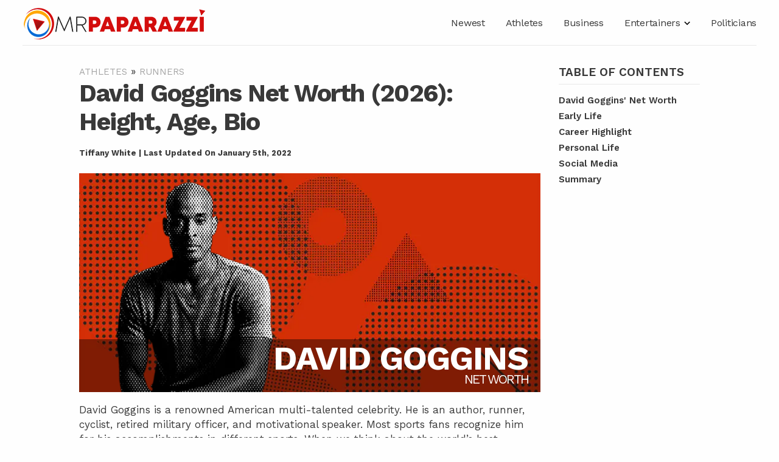

--- FILE ---
content_type: text/html; charset=UTF-8
request_url: https://www.mrpaparazzi.com/david-goggins-net-worth/
body_size: 16825
content:
<!DOCTYPE html><html class="no-js override" lang="en-US" prefix="og: https://ogp.me/ns#"><head><meta charset="utf-8"/>
<script>var __ezHttpConsent={setByCat:function(src,tagType,attributes,category,force,customSetScriptFn=null){var setScript=function(){if(force||window.ezTcfConsent[category]){if(typeof customSetScriptFn==='function'){customSetScriptFn();}else{var scriptElement=document.createElement(tagType);scriptElement.src=src;attributes.forEach(function(attr){for(var key in attr){if(attr.hasOwnProperty(key)){scriptElement.setAttribute(key,attr[key]);}}});var firstScript=document.getElementsByTagName(tagType)[0];firstScript.parentNode.insertBefore(scriptElement,firstScript);}}};if(force||(window.ezTcfConsent&&window.ezTcfConsent.loaded)){setScript();}else if(typeof getEzConsentData==="function"){getEzConsentData().then(function(ezTcfConsent){if(ezTcfConsent&&ezTcfConsent.loaded){setScript();}else{console.error("cannot get ez consent data");force=true;setScript();}});}else{force=true;setScript();console.error("getEzConsentData is not a function");}},};</script>
<script>var ezTcfConsent=window.ezTcfConsent?window.ezTcfConsent:{loaded:false,store_info:false,develop_and_improve_services:false,measure_ad_performance:false,measure_content_performance:false,select_basic_ads:false,create_ad_profile:false,select_personalized_ads:false,create_content_profile:false,select_personalized_content:false,understand_audiences:false,use_limited_data_to_select_content:false,};function getEzConsentData(){return new Promise(function(resolve){document.addEventListener("ezConsentEvent",function(event){var ezTcfConsent=event.detail.ezTcfConsent;resolve(ezTcfConsent);});});}</script>
<script>if(typeof _setEzCookies!=='function'){function _setEzCookies(ezConsentData){var cookies=window.ezCookieQueue;for(var i=0;i<cookies.length;i++){var cookie=cookies[i];if(ezConsentData&&ezConsentData.loaded&&ezConsentData[cookie.tcfCategory]){document.cookie=cookie.name+"="+cookie.value;}}}}
window.ezCookieQueue=window.ezCookieQueue||[];if(typeof addEzCookies!=='function'){function addEzCookies(arr){window.ezCookieQueue=[...window.ezCookieQueue,...arr];}}
addEzCookies([{name:"ezoab_362015",value:"mod110; Path=/; Domain=mrpaparazzi.com; Max-Age=7200",tcfCategory:"store_info",isEzoic:"true",},{name:"ezosuibasgeneris-1",value:"9f0a0fe5-489a-4ee1-51a2-620dcd3d0d58; Path=/; Domain=mrpaparazzi.com; Expires=Thu, 21 Jan 2027 01:42:49 UTC; Secure; SameSite=None",tcfCategory:"understand_audiences",isEzoic:"true",}]);if(window.ezTcfConsent&&window.ezTcfConsent.loaded){_setEzCookies(window.ezTcfConsent);}else if(typeof getEzConsentData==="function"){getEzConsentData().then(function(ezTcfConsent){if(ezTcfConsent&&ezTcfConsent.loaded){_setEzCookies(window.ezTcfConsent);}else{console.error("cannot get ez consent data");_setEzCookies(window.ezTcfConsent);}});}else{console.error("getEzConsentData is not a function");_setEzCookies(window.ezTcfConsent);}</script><script type="text/javascript" data-ezscrex='false' data-cfasync='false'>window._ezaq = Object.assign({"edge_cache_status":11,"edge_response_time":755,"url":"https://www.mrpaparazzi.com/david-goggins-net-worth/"}, typeof window._ezaq !== "undefined" ? window._ezaq : {});</script><script type="text/javascript" data-ezscrex='false' data-cfasync='false'>window._ezaq = Object.assign({"ab_test_id":"mod110"}, typeof window._ezaq !== "undefined" ? window._ezaq : {});window.__ez=window.__ez||{};window.__ez.tf={};</script><script type="text/javascript" data-ezscrex='false' data-cfasync='false'>window.ezDisableAds = true;</script>
<script data-ezscrex='false' data-cfasync='false' data-pagespeed-no-defer>var __ez=__ez||{};__ez.stms=Date.now();__ez.evt={};__ez.script={};__ez.ck=__ez.ck||{};__ez.template={};__ez.template.isOrig=true;window.__ezScriptHost="//www.ezojs.com";__ez.queue=__ez.queue||function(){var e=0,i=0,t=[],n=!1,o=[],r=[],s=!0,a=function(e,i,n,o,r,s,a){var l=arguments.length>7&&void 0!==arguments[7]?arguments[7]:window,d=this;this.name=e,this.funcName=i,this.parameters=null===n?null:w(n)?n:[n],this.isBlock=o,this.blockedBy=r,this.deleteWhenComplete=s,this.isError=!1,this.isComplete=!1,this.isInitialized=!1,this.proceedIfError=a,this.fWindow=l,this.isTimeDelay=!1,this.process=function(){f("... func = "+e),d.isInitialized=!0,d.isComplete=!0,f("... func.apply: "+e);var i=d.funcName.split("."),n=null,o=this.fWindow||window;i.length>3||(n=3===i.length?o[i[0]][i[1]][i[2]]:2===i.length?o[i[0]][i[1]]:o[d.funcName]),null!=n&&n.apply(null,this.parameters),!0===d.deleteWhenComplete&&delete t[e],!0===d.isBlock&&(f("----- F'D: "+d.name),m())}},l=function(e,i,t,n,o,r,s){var a=arguments.length>7&&void 0!==arguments[7]?arguments[7]:window,l=this;this.name=e,this.path=i,this.async=o,this.defer=r,this.isBlock=t,this.blockedBy=n,this.isInitialized=!1,this.isError=!1,this.isComplete=!1,this.proceedIfError=s,this.fWindow=a,this.isTimeDelay=!1,this.isPath=function(e){return"/"===e[0]&&"/"!==e[1]},this.getSrc=function(e){return void 0!==window.__ezScriptHost&&this.isPath(e)&&"banger.js"!==this.name?window.__ezScriptHost+e:e},this.process=function(){l.isInitialized=!0,f("... file = "+e);var i=this.fWindow?this.fWindow.document:document,t=i.createElement("script");t.src=this.getSrc(this.path),!0===o?t.async=!0:!0===r&&(t.defer=!0),t.onerror=function(){var e={url:window.location.href,name:l.name,path:l.path,user_agent:window.navigator.userAgent};"undefined"!=typeof _ezaq&&(e.pageview_id=_ezaq.page_view_id);var i=encodeURIComponent(JSON.stringify(e)),t=new XMLHttpRequest;t.open("GET","//g.ezoic.net/ezqlog?d="+i,!0),t.send(),f("----- ERR'D: "+l.name),l.isError=!0,!0===l.isBlock&&m()},t.onreadystatechange=t.onload=function(){var e=t.readyState;f("----- F'D: "+l.name),e&&!/loaded|complete/.test(e)||(l.isComplete=!0,!0===l.isBlock&&m())},i.getElementsByTagName("head")[0].appendChild(t)}},d=function(e,i){this.name=e,this.path="",this.async=!1,this.defer=!1,this.isBlock=!1,this.blockedBy=[],this.isInitialized=!0,this.isError=!1,this.isComplete=i,this.proceedIfError=!1,this.isTimeDelay=!1,this.process=function(){}};function c(e,i,n,s,a,d,c,u,f){var m=new l(e,i,n,s,a,d,c,f);!0===u?o[e]=m:r[e]=m,t[e]=m,h(m)}function h(e){!0!==u(e)&&0!=s&&e.process()}function u(e){if(!0===e.isTimeDelay&&!1===n)return f(e.name+" blocked = TIME DELAY!"),!0;if(w(e.blockedBy))for(var i=0;i<e.blockedBy.length;i++){var o=e.blockedBy[i];if(!1===t.hasOwnProperty(o))return f(e.name+" blocked = "+o),!0;if(!0===e.proceedIfError&&!0===t[o].isError)return!1;if(!1===t[o].isComplete)return f(e.name+" blocked = "+o),!0}return!1}function f(e){var i=window.location.href,t=new RegExp("[?&]ezq=([^&#]*)","i").exec(i);"1"===(t?t[1]:null)&&console.debug(e)}function m(){++e>200||(f("let's go"),p(o),p(r))}function p(e){for(var i in e)if(!1!==e.hasOwnProperty(i)){var t=e[i];!0===t.isComplete||u(t)||!0===t.isInitialized||!0===t.isError?!0===t.isError?f(t.name+": error"):!0===t.isComplete?f(t.name+": complete already"):!0===t.isInitialized&&f(t.name+": initialized already"):t.process()}}function w(e){return"[object Array]"==Object.prototype.toString.call(e)}return window.addEventListener("load",(function(){setTimeout((function(){n=!0,f("TDELAY -----"),m()}),5e3)}),!1),{addFile:c,addFileOnce:function(e,i,n,o,r,s,a,l,d){t[e]||c(e,i,n,o,r,s,a,l,d)},addDelayFile:function(e,i){var n=new l(e,i,!1,[],!1,!1,!0);n.isTimeDelay=!0,f(e+" ...  FILE! TDELAY"),r[e]=n,t[e]=n,h(n)},addFunc:function(e,n,s,l,d,c,u,f,m,p){!0===c&&(e=e+"_"+i++);var w=new a(e,n,s,l,d,u,f,p);!0===m?o[e]=w:r[e]=w,t[e]=w,h(w)},addDelayFunc:function(e,i,n){var o=new a(e,i,n,!1,[],!0,!0);o.isTimeDelay=!0,f(e+" ...  FUNCTION! TDELAY"),r[e]=o,t[e]=o,h(o)},items:t,processAll:m,setallowLoad:function(e){s=e},markLoaded:function(e){if(e&&0!==e.length){if(e in t){var i=t[e];!0===i.isComplete?f(i.name+" "+e+": error loaded duplicate"):(i.isComplete=!0,i.isInitialized=!0)}else t[e]=new d(e,!0);f("markLoaded dummyfile: "+t[e].name)}},logWhatsBlocked:function(){for(var e in t)!1!==t.hasOwnProperty(e)&&u(t[e])}}}();__ez.evt.add=function(e,t,n){e.addEventListener?e.addEventListener(t,n,!1):e.attachEvent?e.attachEvent("on"+t,n):e["on"+t]=n()},__ez.evt.remove=function(e,t,n){e.removeEventListener?e.removeEventListener(t,n,!1):e.detachEvent?e.detachEvent("on"+t,n):delete e["on"+t]};__ez.script.add=function(e){var t=document.createElement("script");t.src=e,t.async=!0,t.type="text/javascript",document.getElementsByTagName("head")[0].appendChild(t)};__ez.dot=__ez.dot||{};__ez.queue.addFileOnce('/detroitchicago/boise.js', '/detroitchicago/boise.js?gcb=195-0&cb=5', true, [], true, false, true, false);__ez.queue.addFileOnce('/parsonsmaize/abilene.js', '/parsonsmaize/abilene.js?gcb=195-0&cb=e80eca0cdb', true, [], true, false, true, false);__ez.queue.addFileOnce('/parsonsmaize/mulvane.js', '/parsonsmaize/mulvane.js?gcb=195-0&cb=e75e48eec0', true, ['/parsonsmaize/abilene.js'], true, false, true, false);__ez.queue.addFileOnce('/detroitchicago/birmingham.js', '/detroitchicago/birmingham.js?gcb=195-0&cb=539c47377c', true, ['/parsonsmaize/abilene.js'], true, false, true, false);</script>
<script data-ezscrex="false" type="text/javascript" data-cfasync="false">window._ezaq = Object.assign({"ad_cache_level":0,"adpicker_placement_cnt":0,"ai_placeholder_cache_level":0,"ai_placeholder_placement_cnt":-1,"article_category":"Runners","author":"Tiffany White","domain":"mrpaparazzi.com","domain_id":362015,"ezcache_level":1,"ezcache_skip_code":4,"has_bad_image":0,"has_bad_words":0,"is_sitespeed":0,"lt_cache_level":0,"publish_date":"2022-01-05","response_size":62679,"response_size_orig":56874,"response_time_orig":737,"template_id":120,"url":"https://www.mrpaparazzi.com/david-goggins-net-worth/","word_count":0,"worst_bad_word_level":0}, typeof window._ezaq !== "undefined" ? window._ezaq : {});__ez.queue.markLoaded('ezaqBaseReady');</script>
<script type='text/javascript' data-ezscrex='false' data-cfasync='false'>
window.ezAnalyticsStatic = true;

function analyticsAddScript(script) {
	var ezDynamic = document.createElement('script');
	ezDynamic.type = 'text/javascript';
	ezDynamic.innerHTML = script;
	document.head.appendChild(ezDynamic);
}
function getCookiesWithPrefix() {
    var allCookies = document.cookie.split(';');
    var cookiesWithPrefix = {};

    for (var i = 0; i < allCookies.length; i++) {
        var cookie = allCookies[i].trim();

        for (var j = 0; j < arguments.length; j++) {
            var prefix = arguments[j];
            if (cookie.indexOf(prefix) === 0) {
                var cookieParts = cookie.split('=');
                var cookieName = cookieParts[0];
                var cookieValue = cookieParts.slice(1).join('=');
                cookiesWithPrefix[cookieName] = decodeURIComponent(cookieValue);
                break; // Once matched, no need to check other prefixes
            }
        }
    }

    return cookiesWithPrefix;
}
function productAnalytics() {
	var d = {"pr":[6],"omd5":"de5256b08124772f5a4f04c5dd4ba828","nar":"risk score"};
	d.u = _ezaq.url;
	d.p = _ezaq.page_view_id;
	d.v = _ezaq.visit_uuid;
	d.ab = _ezaq.ab_test_id;
	d.e = JSON.stringify(_ezaq);
	d.ref = document.referrer;
	d.c = getCookiesWithPrefix('active_template', 'ez', 'lp_');
	if(typeof ez_utmParams !== 'undefined') {
		d.utm = ez_utmParams;
	}

	var dataText = JSON.stringify(d);
	var xhr = new XMLHttpRequest();
	xhr.open('POST','/ezais/analytics?cb=1', true);
	xhr.onload = function () {
		if (xhr.status!=200) {
            return;
		}

        if(document.readyState !== 'loading') {
            analyticsAddScript(xhr.response);
            return;
        }

        var eventFunc = function() {
            if(document.readyState === 'loading') {
                return;
            }
            document.removeEventListener('readystatechange', eventFunc, false);
            analyticsAddScript(xhr.response);
        };

        document.addEventListener('readystatechange', eventFunc, false);
	};
	xhr.setRequestHeader('Content-Type','text/plain');
	xhr.send(dataText);
}
__ez.queue.addFunc("productAnalytics", "productAnalytics", null, true, ['ezaqBaseReady'], false, false, false, true);
</script><base href="https://www.mrpaparazzi.com/david-goggins-net-worth/"/>

      
   <meta name="viewport" content="width=device-width, initial-scale=1, maximum-scale=1"/>
   	<style>img:is([sizes="auto" i], [sizes^="auto," i]) { contain-intrinsic-size: 3000px 1500px }</style>
	
<!-- Search Engine Optimization by Rank Math - https://s.rankmath.com/home -->
<title>David Goggins Net Worth (2026): Height, Age, Bio - Mr. Paparazzi</title>
<meta name="description" content="Learn about David Goggins, a famous triathlete, public speaker, author, and discover their net worth, wiki, place of birth, age, height, and other biographical information."/>
<meta name="robots" content="follow, index, max-snippet:-1, max-video-preview:-1, max-image-preview:large"/>
<link rel="canonical" href="https://www.mrpaparazzi.com/david-goggins-net-worth/"/>
<meta property="og:locale" content="en_US"/>
<meta property="og:type" content="article"/>
<meta property="og:title" content="David Goggins Net Worth (2026): Height, Age, Bio - Mr. Paparazzi"/>
<meta property="og:description" content="Learn about David Goggins, a famous triathlete, public speaker, author, and discover their net worth, wiki, place of birth, age, height, and other biographical information."/>
<meta property="og:url" content="https://www.mrpaparazzi.com/david-goggins-net-worth/"/>
<meta property="og:site_name" content="Mr. Paparazzi"/>
<meta property="article:section" content="Runners"/>
<meta property="og:image" content="https://www.mrpaparazzi.com/wp-content/uploads/2022/01/Untitled-design-97.png"/>
<meta property="og:image:secure_url" content="https://www.mrpaparazzi.com/wp-content/uploads/2022/01/Untitled-design-97.png"/>
<meta property="og:image:width" content="600"/>
<meta property="og:image:height" content="600"/>
<meta property="og:image:alt" content="David Goggins"/>
<meta property="og:image:type" content="image/png"/>
<meta property="article:published_time" content="2022-01-05T01:05:18-05:00"/>
<meta name="twitter:card" content="summary_large_image"/>
<meta name="twitter:title" content="David Goggins Net Worth (2026): Height, Age, Bio - Mr. Paparazzi"/>
<meta name="twitter:description" content="Learn about David Goggins, a famous triathlete, public speaker, author, and discover their net worth, wiki, place of birth, age, height, and other biographical information."/>
<meta name="twitter:image" content="https://www.mrpaparazzi.com/wp-content/uploads/2022/01/Untitled-design-97.png"/>
<meta name="twitter:label1" content="Written by"/>
<meta name="twitter:data1" content="Tiffany White"/>
<meta name="twitter:label2" content="Time to read"/>
<meta name="twitter:data2" content="Less than a minute"/>
<script type="application/ld+json" class="rank-math-schema">{"@context":"https://schema.org","@graph":[{"@type":["Person","Organization"],"@id":"https://www.mrpaparazzi.com/#person","name":"Mr. Paparazzi"},{"@type":"WebSite","@id":"https://www.mrpaparazzi.com/#website","url":"https://www.mrpaparazzi.com","name":"Mr. Paparazzi","publisher":{"@id":"https://www.mrpaparazzi.com/#person"},"inLanguage":"en-US"},{"@type":"ImageObject","@id":"https://www.mrpaparazzi.com/wp-content/uploads/2022/01/Untitled-design-97.png","url":"https://www.mrpaparazzi.com/wp-content/uploads/2022/01/Untitled-design-97.png","width":"600","height":"600","inLanguage":"en-US"},{"@type":"BreadcrumbList","@id":"https://www.mrpaparazzi.com/david-goggins-net-worth/#breadcrumb","itemListElement":[{"@type":"ListItem","position":"1","item":{"@id":"https://www.mrpaparazzi.com/athletes/","name":"Athletes"}},{"@type":"ListItem","position":"2","item":{"@id":"https://www.mrpaparazzi.com/athletes/runners/","name":"Runners"}},{"@type":"ListItem","position":"3","item":{"@id":"https://www.mrpaparazzi.com/david-goggins-net-worth/","name":"David Goggins"}}]},{"@type":"WebPage","@id":"https://www.mrpaparazzi.com/david-goggins-net-worth/#webpage","url":"https://www.mrpaparazzi.com/david-goggins-net-worth/","name":"David Goggins Net Worth (2026): Height, Age, Bio - Mr. Paparazzi","datePublished":"2022-01-05T01:05:18-05:00","dateModified":"2022-01-05T01:05:18-05:00","isPartOf":{"@id":"https://www.mrpaparazzi.com/#website"},"primaryImageOfPage":{"@id":"https://www.mrpaparazzi.com/wp-content/uploads/2022/01/Untitled-design-97.png"},"inLanguage":"en-US","breadcrumb":{"@id":"https://www.mrpaparazzi.com/david-goggins-net-worth/#breadcrumb"}},{"@type":"Person","@id":"https://www.mrpaparazzi.com/david-goggins-net-worth/#author","name":"Tiffany White","image":{"@type":"ImageObject","@id":"https://secure.gravatar.com/avatar/8ce8296da1cd5f832144026826d9367e9666ecc37a027f2c05295180bcca2d4c?s=96&amp;d=mm&amp;r=g","url":"https://secure.gravatar.com/avatar/8ce8296da1cd5f832144026826d9367e9666ecc37a027f2c05295180bcca2d4c?s=96&amp;d=mm&amp;r=g","caption":"Tiffany White","inLanguage":"en-US"}},{"@type":"BlogPosting","headline":"David Goggins Net Worth (2026): Height, Age, Bio - Mr. Paparazzi","datePublished":"2022-01-05T01:05:18-05:00","dateModified":"2022-01-05T01:05:18-05:00","author":{"@id":"https://www.mrpaparazzi.com/david-goggins-net-worth/#author"},"publisher":{"@id":"https://www.mrpaparazzi.com/#person"},"description":"Learn about David Goggins, a famous triathlete, public speaker, author, and discover their net worth, wiki, place of birth, age, height, and other biographical information.","name":"David Goggins Net Worth (2026): Height, Age, Bio - Mr. Paparazzi","@id":"https://www.mrpaparazzi.com/david-goggins-net-worth/#richSnippet","isPartOf":{"@id":"https://www.mrpaparazzi.com/david-goggins-net-worth/#webpage"},"image":{"@id":"https://www.mrpaparazzi.com/wp-content/uploads/2022/01/Untitled-design-97.png"},"inLanguage":"en-US","mainEntityOfPage":{"@id":"https://www.mrpaparazzi.com/david-goggins-net-worth/#webpage"}}]}</script>
<!-- /Rank Math WordPress SEO plugin -->

<link rel="dns-prefetch" href="//fonts.googleapis.com"/>
<style id="classic-theme-styles-inline-css" type="text/css">
/*! This file is auto-generated */
.wp-block-button__link{color:#fff;background-color:#32373c;border-radius:9999px;box-shadow:none;text-decoration:none;padding:calc(.667em + 2px) calc(1.333em + 2px);font-size:1.125em}.wp-block-file__button{background:#32373c;color:#fff;text-decoration:none}
</style>
<style id="global-styles-inline-css" type="text/css">
:root{--wp--preset--aspect-ratio--square: 1;--wp--preset--aspect-ratio--4-3: 4/3;--wp--preset--aspect-ratio--3-4: 3/4;--wp--preset--aspect-ratio--3-2: 3/2;--wp--preset--aspect-ratio--2-3: 2/3;--wp--preset--aspect-ratio--16-9: 16/9;--wp--preset--aspect-ratio--9-16: 9/16;--wp--preset--color--black: #000000;--wp--preset--color--cyan-bluish-gray: #abb8c3;--wp--preset--color--white: #ffffff;--wp--preset--color--pale-pink: #f78da7;--wp--preset--color--vivid-red: #cf2e2e;--wp--preset--color--luminous-vivid-orange: #ff6900;--wp--preset--color--luminous-vivid-amber: #fcb900;--wp--preset--color--light-green-cyan: #7bdcb5;--wp--preset--color--vivid-green-cyan: #00d084;--wp--preset--color--pale-cyan-blue: #8ed1fc;--wp--preset--color--vivid-cyan-blue: #0693e3;--wp--preset--color--vivid-purple: #9b51e0;--wp--preset--gradient--vivid-cyan-blue-to-vivid-purple: linear-gradient(135deg,rgba(6,147,227,1) 0%,rgb(155,81,224) 100%);--wp--preset--gradient--light-green-cyan-to-vivid-green-cyan: linear-gradient(135deg,rgb(122,220,180) 0%,rgb(0,208,130) 100%);--wp--preset--gradient--luminous-vivid-amber-to-luminous-vivid-orange: linear-gradient(135deg,rgba(252,185,0,1) 0%,rgba(255,105,0,1) 100%);--wp--preset--gradient--luminous-vivid-orange-to-vivid-red: linear-gradient(135deg,rgba(255,105,0,1) 0%,rgb(207,46,46) 100%);--wp--preset--gradient--very-light-gray-to-cyan-bluish-gray: linear-gradient(135deg,rgb(238,238,238) 0%,rgb(169,184,195) 100%);--wp--preset--gradient--cool-to-warm-spectrum: linear-gradient(135deg,rgb(74,234,220) 0%,rgb(151,120,209) 20%,rgb(207,42,186) 40%,rgb(238,44,130) 60%,rgb(251,105,98) 80%,rgb(254,248,76) 100%);--wp--preset--gradient--blush-light-purple: linear-gradient(135deg,rgb(255,206,236) 0%,rgb(152,150,240) 100%);--wp--preset--gradient--blush-bordeaux: linear-gradient(135deg,rgb(254,205,165) 0%,rgb(254,45,45) 50%,rgb(107,0,62) 100%);--wp--preset--gradient--luminous-dusk: linear-gradient(135deg,rgb(255,203,112) 0%,rgb(199,81,192) 50%,rgb(65,88,208) 100%);--wp--preset--gradient--pale-ocean: linear-gradient(135deg,rgb(255,245,203) 0%,rgb(182,227,212) 50%,rgb(51,167,181) 100%);--wp--preset--gradient--electric-grass: linear-gradient(135deg,rgb(202,248,128) 0%,rgb(113,206,126) 100%);--wp--preset--gradient--midnight: linear-gradient(135deg,rgb(2,3,129) 0%,rgb(40,116,252) 100%);--wp--preset--font-size--small: 13px;--wp--preset--font-size--medium: 20px;--wp--preset--font-size--large: 36px;--wp--preset--font-size--x-large: 42px;--wp--preset--spacing--20: 0.44rem;--wp--preset--spacing--30: 0.67rem;--wp--preset--spacing--40: 1rem;--wp--preset--spacing--50: 1.5rem;--wp--preset--spacing--60: 2.25rem;--wp--preset--spacing--70: 3.38rem;--wp--preset--spacing--80: 5.06rem;--wp--preset--shadow--natural: 6px 6px 9px rgba(0, 0, 0, 0.2);--wp--preset--shadow--deep: 12px 12px 50px rgba(0, 0, 0, 0.4);--wp--preset--shadow--sharp: 6px 6px 0px rgba(0, 0, 0, 0.2);--wp--preset--shadow--outlined: 6px 6px 0px -3px rgba(255, 255, 255, 1), 6px 6px rgba(0, 0, 0, 1);--wp--preset--shadow--crisp: 6px 6px 0px rgba(0, 0, 0, 1);}:where(.is-layout-flex){gap: 0.5em;}:where(.is-layout-grid){gap: 0.5em;}body .is-layout-flex{display: flex;}.is-layout-flex{flex-wrap: wrap;align-items: center;}.is-layout-flex > :is(*, div){margin: 0;}body .is-layout-grid{display: grid;}.is-layout-grid > :is(*, div){margin: 0;}:where(.wp-block-columns.is-layout-flex){gap: 2em;}:where(.wp-block-columns.is-layout-grid){gap: 2em;}:where(.wp-block-post-template.is-layout-flex){gap: 1.25em;}:where(.wp-block-post-template.is-layout-grid){gap: 1.25em;}.has-black-color{color: var(--wp--preset--color--black) !important;}.has-cyan-bluish-gray-color{color: var(--wp--preset--color--cyan-bluish-gray) !important;}.has-white-color{color: var(--wp--preset--color--white) !important;}.has-pale-pink-color{color: var(--wp--preset--color--pale-pink) !important;}.has-vivid-red-color{color: var(--wp--preset--color--vivid-red) !important;}.has-luminous-vivid-orange-color{color: var(--wp--preset--color--luminous-vivid-orange) !important;}.has-luminous-vivid-amber-color{color: var(--wp--preset--color--luminous-vivid-amber) !important;}.has-light-green-cyan-color{color: var(--wp--preset--color--light-green-cyan) !important;}.has-vivid-green-cyan-color{color: var(--wp--preset--color--vivid-green-cyan) !important;}.has-pale-cyan-blue-color{color: var(--wp--preset--color--pale-cyan-blue) !important;}.has-vivid-cyan-blue-color{color: var(--wp--preset--color--vivid-cyan-blue) !important;}.has-vivid-purple-color{color: var(--wp--preset--color--vivid-purple) !important;}.has-black-background-color{background-color: var(--wp--preset--color--black) !important;}.has-cyan-bluish-gray-background-color{background-color: var(--wp--preset--color--cyan-bluish-gray) !important;}.has-white-background-color{background-color: var(--wp--preset--color--white) !important;}.has-pale-pink-background-color{background-color: var(--wp--preset--color--pale-pink) !important;}.has-vivid-red-background-color{background-color: var(--wp--preset--color--vivid-red) !important;}.has-luminous-vivid-orange-background-color{background-color: var(--wp--preset--color--luminous-vivid-orange) !important;}.has-luminous-vivid-amber-background-color{background-color: var(--wp--preset--color--luminous-vivid-amber) !important;}.has-light-green-cyan-background-color{background-color: var(--wp--preset--color--light-green-cyan) !important;}.has-vivid-green-cyan-background-color{background-color: var(--wp--preset--color--vivid-green-cyan) !important;}.has-pale-cyan-blue-background-color{background-color: var(--wp--preset--color--pale-cyan-blue) !important;}.has-vivid-cyan-blue-background-color{background-color: var(--wp--preset--color--vivid-cyan-blue) !important;}.has-vivid-purple-background-color{background-color: var(--wp--preset--color--vivid-purple) !important;}.has-black-border-color{border-color: var(--wp--preset--color--black) !important;}.has-cyan-bluish-gray-border-color{border-color: var(--wp--preset--color--cyan-bluish-gray) !important;}.has-white-border-color{border-color: var(--wp--preset--color--white) !important;}.has-pale-pink-border-color{border-color: var(--wp--preset--color--pale-pink) !important;}.has-vivid-red-border-color{border-color: var(--wp--preset--color--vivid-red) !important;}.has-luminous-vivid-orange-border-color{border-color: var(--wp--preset--color--luminous-vivid-orange) !important;}.has-luminous-vivid-amber-border-color{border-color: var(--wp--preset--color--luminous-vivid-amber) !important;}.has-light-green-cyan-border-color{border-color: var(--wp--preset--color--light-green-cyan) !important;}.has-vivid-green-cyan-border-color{border-color: var(--wp--preset--color--vivid-green-cyan) !important;}.has-pale-cyan-blue-border-color{border-color: var(--wp--preset--color--pale-cyan-blue) !important;}.has-vivid-cyan-blue-border-color{border-color: var(--wp--preset--color--vivid-cyan-blue) !important;}.has-vivid-purple-border-color{border-color: var(--wp--preset--color--vivid-purple) !important;}.has-vivid-cyan-blue-to-vivid-purple-gradient-background{background: var(--wp--preset--gradient--vivid-cyan-blue-to-vivid-purple) !important;}.has-light-green-cyan-to-vivid-green-cyan-gradient-background{background: var(--wp--preset--gradient--light-green-cyan-to-vivid-green-cyan) !important;}.has-luminous-vivid-amber-to-luminous-vivid-orange-gradient-background{background: var(--wp--preset--gradient--luminous-vivid-amber-to-luminous-vivid-orange) !important;}.has-luminous-vivid-orange-to-vivid-red-gradient-background{background: var(--wp--preset--gradient--luminous-vivid-orange-to-vivid-red) !important;}.has-very-light-gray-to-cyan-bluish-gray-gradient-background{background: var(--wp--preset--gradient--very-light-gray-to-cyan-bluish-gray) !important;}.has-cool-to-warm-spectrum-gradient-background{background: var(--wp--preset--gradient--cool-to-warm-spectrum) !important;}.has-blush-light-purple-gradient-background{background: var(--wp--preset--gradient--blush-light-purple) !important;}.has-blush-bordeaux-gradient-background{background: var(--wp--preset--gradient--blush-bordeaux) !important;}.has-luminous-dusk-gradient-background{background: var(--wp--preset--gradient--luminous-dusk) !important;}.has-pale-ocean-gradient-background{background: var(--wp--preset--gradient--pale-ocean) !important;}.has-electric-grass-gradient-background{background: var(--wp--preset--gradient--electric-grass) !important;}.has-midnight-gradient-background{background: var(--wp--preset--gradient--midnight) !important;}.has-small-font-size{font-size: var(--wp--preset--font-size--small) !important;}.has-medium-font-size{font-size: var(--wp--preset--font-size--medium) !important;}.has-large-font-size{font-size: var(--wp--preset--font-size--large) !important;}.has-x-large-font-size{font-size: var(--wp--preset--font-size--x-large) !important;}
:where(.wp-block-post-template.is-layout-flex){gap: 1.25em;}:where(.wp-block-post-template.is-layout-grid){gap: 1.25em;}
:where(.wp-block-columns.is-layout-flex){gap: 2em;}:where(.wp-block-columns.is-layout-grid){gap: 2em;}
:root :where(.wp-block-pullquote){font-size: 1.5em;line-height: 1.6;}
</style>
<link rel="stylesheet" id="google-fonts-css" href="https://fonts.googleapis.com/css2?family=Work+Sans:ital,wght@0,400;0,600;0,700;1,400&amp;display=swap" type="text/css" media="all"/>
<link rel="stylesheet" id="normalize.css-css" href="https://www.mrpaparazzi.com/wp-content/themes/mrp/_exports/_css-source/vendor/foundation/vendor/normalize.css?v=1657647411" type="text/css" media="all"/>
<link rel="stylesheet" id="load-foundation.css-css" href="https://www.mrpaparazzi.com/wp-content/themes/mrp/_exports/_css-source/vendor/foundation/load-foundation.css?v=1657647411" type="text/css" media="all"/>
<link rel="stylesheet" id="foundation.css-css" href="https://www.mrpaparazzi.com/wp-content/themes/mrp/_exports/_css-source/vendor/foundation/foundation.css?v=1657647411" type="text/css" media="all"/>
<link rel="stylesheet" id="utility.css-css" href="https://www.mrpaparazzi.com/wp-content/themes/mrp/_exports/_css-source/global/utility/utility.css?v=1657647411" type="text/css" media="all"/>
<link rel="stylesheet" id="mobile_menu.css-css" href="https://www.mrpaparazzi.com/wp-content/themes/mrp/_exports/_css-source/global/mobile_menu/mobile_menu.css?v=1657647411" type="text/css" media="all"/>
<link rel="stylesheet" id="header.css-css" href="https://www.mrpaparazzi.com/wp-content/themes/mrp/_exports/_css-source/global/header/header.css?v=1657647411" type="text/css" media="all"/>
<link rel="stylesheet" id="footer.css-css" href="https://www.mrpaparazzi.com/wp-content/themes/mrp/_exports/_css-source/global/footer/footer.css?v=1657647411" type="text/css" media="all"/>
<link rel="stylesheet" id="elements.css-css" href="https://www.mrpaparazzi.com/wp-content/themes/mrp/_exports/_css-source/global/elements/elements.css?v=1657647411" type="text/css" media="all"/>
<link rel="stylesheet" id="desktop_menu.css-css" href="https://www.mrpaparazzi.com/wp-content/themes/mrp/_exports/_css-source/global/desktop_menu/desktop_menu.css?v=1657647411" type="text/css" media="all"/>
<link rel="stylesheet" id="404.css-css" href="https://www.mrpaparazzi.com/wp-content/themes/mrp/_exports/_css-source/global/404/404.css?v=1657647411" type="text/css" media="all"/>
<link rel="stylesheet" id="article_designer.css-css" href="https://www.mrpaparazzi.com/wp-content/themes/mrp/_exports/_css-source/article_designer/article_designer.css?v=1657647411" type="text/css" media="all"/>
<link rel="stylesheet" id="page-builder.css-css" href="https://www.mrpaparazzi.com/wp-content/themes/mrp/_exports/_css-source/pages/page-builder.css?v=1657647411" type="text/css" media="all"/>
<link rel="stylesheet" id="post-archive.css-css" href="https://www.mrpaparazzi.com/wp-content/themes/mrp/_exports/_css-source/archives/post/post-archive.css?v=1657647411" type="text/css" media="all"/>
<link rel="stylesheet" id="faqs.css-css" href="https://www.mrpaparazzi.com/wp-content/themes/mrp/_exports/_css-source/article_designer/faqs/faqs.css?v=1657647411" type="text/css" media="all"/>
<link rel="stylesheet" id="wysiwyg.css-css" href="https://www.mrpaparazzi.com/wp-content/themes/mrp/_exports/_css-source/article_designer/wysiwyg/wysiwyg.css?v=1657647411" type="text/css" media="all"/>
<link rel="stylesheet" id="fm_article_box.css-css" href="https://www.mrpaparazzi.com/wp-content/themes/mrp/_exports/_css-source/func_mods/article_box/fm_article_box.css?v=1657647411" type="text/css" media="all"/>
<link rel="stylesheet" id="fm_article_box_short.css-css" href="https://www.mrpaparazzi.com/wp-content/themes/mrp/_exports/_css-source/func_mods/article_box_short/fm_article_box_short.css?v=1657647411" type="text/css" media="all"/>
<link rel="stylesheet" id="fm_author_byline.css-css" href="https://www.mrpaparazzi.com/wp-content/themes/mrp/_exports/_css-source/func_mods/author_byline/fm_author_byline.css?v=1657647411" type="text/css" media="all"/>
<link rel="stylesheet" id="fm_author_meta.css-css" href="https://www.mrpaparazzi.com/wp-content/themes/mrp/_exports/_css-source/func_mods/author_meta/fm_author_meta.css?v=1657647411" type="text/css" media="all"/>
<link rel="stylesheet" id="fm_button.css-css" href="https://www.mrpaparazzi.com/wp-content/themes/mrp/_exports/_css-source/func_mods/button/fm_button.css?v=1657647411" type="text/css" media="all"/>
<link rel="stylesheet" id="fm_page_builder.css-css" href="https://www.mrpaparazzi.com/wp-content/themes/mrp/_exports/_css-source/func_mods/page_builder/fm_page_builder.css?v=1657647411" type="text/css" media="all"/>
<link rel="stylesheet" id="fm_related_posts.css-css" href="https://www.mrpaparazzi.com/wp-content/themes/mrp/_exports/_css-source/func_mods/related_posts/fm_related_posts.css?v=1657647411" type="text/css" media="all"/>
<link rel="stylesheet" id="category_post_feed.css-css" href="https://www.mrpaparazzi.com/wp-content/themes/mrp/_exports/_css-source/pb/category_post_feed/category_post_feed.css?v=1657647411" type="text/css" media="all"/>
<link rel="stylesheet" id="content_section.css-css" href="https://www.mrpaparazzi.com/wp-content/themes/mrp/_exports/_css-source/pb/content_section/content_section.css?v=1657647411" type="text/css" media="all"/>
<link rel="stylesheet" id="mainstage_area.css-css" href="https://www.mrpaparazzi.com/wp-content/themes/mrp/_exports/_css-source/pb/mainstage_area/mainstage_area.css?v=1657647411" type="text/css" media="all"/>
<link rel="stylesheet" id="product_types.css-css" href="https://www.mrpaparazzi.com/wp-content/themes/mrp/_exports/_css-source/pb/product_types/product_types.css?v=1657647411" type="text/css" media="all"/>
<link rel="stylesheet" id="recent_post_feed.css-css" href="https://www.mrpaparazzi.com/wp-content/themes/mrp/_exports/_css-source/pb/recent_post_feed/recent_post_feed.css?v=1657647411" type="text/css" media="all"/>
<link rel="stylesheet" id="team_members.css-css" href="https://www.mrpaparazzi.com/wp-content/themes/mrp/_exports/_css-source/pb/team_members/team_members.css?v=1657647411" type="text/css" media="all"/>
<link rel="stylesheet" id="post-single.css-css" href="https://www.mrpaparazzi.com/wp-content/themes/mrp/_exports/_css-source/singles/post/post-single.css?v=1657647411" type="text/css" media="all"/>
<script type="text/javascript" src="https://www.mrpaparazzi.com/wp-content/themes/mrp/_engine/vendor/jquery/jquery.js?v=1657647411" id="jquery-js"></script>
<link rel="https://api.w.org/" href="https://www.mrpaparazzi.com/wp-json/"/><link rel="alternate" title="JSON" type="application/json" href="https://www.mrpaparazzi.com/wp-json/wp/v2/posts/8742"/><link rel="alternate" title="oEmbed (JSON)" type="application/json+oembed" href="https://www.mrpaparazzi.com/wp-json/oembed/1.0/embed?url=https%3A%2F%2Fwww.mrpaparazzi.com%2Fdavid-goggins-net-worth%2F"/>
<link rel="alternate" title="oEmbed (XML)" type="text/xml+oembed" href="https://www.mrpaparazzi.com/wp-json/oembed/1.0/embed?url=https%3A%2F%2Fwww.mrpaparazzi.com%2Fdavid-goggins-net-worth%2F&amp;format=xml"/>
<link rel="shortcut icon" type="image/x-icon" href="https://www.mrpaparazzi.com/wp-content/uploads/2021/11/mrp-favicon.png"/>   <!-- Global site tag (gtag.js) - Google Analytics -->
<script async="" src="https://www.googletagmanager.com/gtag/js?id=UA-174488583-3"></script>
<script>
  window.dataLayer = window.dataLayer || [];
  function gtag(){dataLayer.push(arguments);}
  gtag('js', new Date());

  gtag('config', 'UA-174488583-3');
</script>
<style>
iframe {
min-height:unset !important;
}
</style>
<script type='text/javascript'>
var ezoTemplate = 'old_site_noads';
var ezouid = '1';
var ezoFormfactor = '1';
</script><script data-ezscrex="false" type='text/javascript'>
var soc_app_id = '0';
var did = 362015;
var ezdomain = 'mrpaparazzi.com';
var ezoicSearchable = 1;
</script></head>

<body class="wp-singular post-template-default single single-post postid-8742 single-format-standard wp-theme-mrp">
      <header>
      <div class="row hold_header">
         <div class="shrink columns logo">
            <a href="https://www.mrpaparazzi.com">
                                 <img src="https://www.mrpaparazzi.com/wp-content/uploads/2021/11/mrp-logo.png" alt="Mr. Paparazzi" class="skip-lazy"/>
                           </a>
         </div>
         <div class="columns navigation align-right align-middle">
     
         
            <div class="menu_mobile_trigger_holder">
               <div id="menu_mobile_trigger">
                  <span></span>
                  <span></span>
                  <span></span>
                  <span></span>
               
            </div>
            <div class="menu_wrap">
               <ul class="menu menu_header "><li class="menu_header_item  menu_id_16"><a href="https://www.mrpaparazzi.com/newest/" class="menu_header_link"><span>Newest</span></a></li>
<li class="menu_header_item  menu_id_141"><a href="https://www.mrpaparazzi.com/athletes/" class="menu_header_link"><span>Athletes</span></a></li>
<li class="menu_header_item  menu_id_140"><a href="https://www.mrpaparazzi.com/business/" class="menu_header_link"><span>Business</span></a></li>
<li class="menu_header_item  menu_header_item_parent  menu_id_139"><a href="https://www.mrpaparazzi.com/entertainers/" class="menu_header_link"><span>Entertainers</span></a>
	<ul style="display:none;" class="menu_header_sub_menu menu_header_sub_menu_1">
    <li class="menu_header_sub_menu_item menu_header_sub_menu-1_item  menu_id_143"><a href="https://www.mrpaparazzi.com/entertainers/actors/" class="menu_header_sub_menu_link  menu_header_sub_menu__1_link"><span>Actors</span></a></li>
    <li class="menu_header_sub_menu_item menu_header_sub_menu-1_item  menu_id_147"><a href="https://www.mrpaparazzi.com/entertainers/singers/" class="menu_header_sub_menu_link  menu_header_sub_menu__1_link"><span>Singers</span></a></li>
    <li class="menu_header_sub_menu_item menu_header_sub_menu-1_item  menu_id_144"><a href="https://www.mrpaparazzi.com/entertainers/personalities/" class="menu_header_sub_menu_link  menu_header_sub_menu__1_link"><span>Personalities</span></a></li>
    <li class="menu_header_sub_menu_item menu_header_sub_menu-1_item  menu_id_164"><a href="https://www.mrpaparazzi.com/entertainers/comedians/" class="menu_header_sub_menu_link  menu_header_sub_menu__1_link"><span>Comedians</span></a></li>
    <li class="menu_header_sub_menu_item menu_header_sub_menu-1_item  menu_id_182"><a href="https://www.mrpaparazzi.com/entertainers/hosts/" class="menu_header_sub_menu_link  menu_header_sub_menu__1_link"><span>Hosts</span></a></li>
    <li class="menu_header_sub_menu_item menu_header_sub_menu-1_item  menu_id_152"><a href="https://www.mrpaparazzi.com/entertainers/models/" class="menu_header_sub_menu_link  menu_header_sub_menu__1_link"><span>Models</span></a></li>
    <li class="menu_header_sub_menu_item menu_header_sub_menu-1_item  menu_id_185"><a href="https://www.mrpaparazzi.com/entertainers/musicians/" class="menu_header_sub_menu_link  menu_header_sub_menu__1_link"><span>Musicians</span></a></li>
    <li class="menu_header_sub_menu_item menu_header_sub_menu-1_item  menu_id_187"><a href="https://www.mrpaparazzi.com/entertainers/producers/" class="menu_header_sub_menu_link  menu_header_sub_menu__1_link"><span>Producers</span></a></li>
    <li class="menu_header_sub_menu_item menu_header_sub_menu-1_item  menu_id_145"><a href="https://www.mrpaparazzi.com/entertainers/rappers/" class="menu_header_sub_menu_link  menu_header_sub_menu__1_link"><span>Rappers</span></a></li>
    <li class="menu_header_sub_menu_item menu_header_sub_menu-1_item  menu_id_146"><a href="https://www.mrpaparazzi.com/entertainers/rock-stars/" class="menu_header_sub_menu_link  menu_header_sub_menu__1_link"><span>Rock Stars</span></a></li>
    <li class="menu_header_sub_menu_item menu_header_sub_menu-1_item  menu_id_147"><a href="https://www.mrpaparazzi.com/entertainers/singers/" class="menu_header_sub_menu_link  menu_header_sub_menu__1_link"><span>Singers</span></a></li>
</ul>
</li>
<li class="menu_header_item  menu_id_142"><a href="https://www.mrpaparazzi.com/politicians/" class="menu_header_link"><span>Politicians</span></a></li>
</ul>            </div>
    <!--         <div class="menu-search">
               <form role="search" method="get" id="search-form" action="/">
                  <input type="text" placeholder="Enter Search..." name="s" id="s">
               </form>
            </div>
              -->
 
            
         </div>
      </div>
      
  </div></header>

  <script type="text/javascript">
    jQuery(document).ready(function($){
	   
        // clone the header and set up the cloned header to show on scroll
	    var cloned_header = $('header').clone().hide().addClass('scroll').insertAfter('header');
		$(window).scroll(function(){
		    
            var distance_from_top = $(window).scrollTop();
          
            if (distance_from_top > 150) {
               cloned_header.fadeIn('100');
            } else {
               cloned_header.fadeOut('100');
            }
        });
        
        $('li.menu_header_item_parent').on({
            mouseenter: function () {
                var sub_menu = $(this).find('> ul');
                sub_menu.slideDown(100);
            },
            mouseleave: function () {
                var sub_menu = $(this).find('> ul');
                sub_menu.slideUp(100);
            }
        });

        
        
      
      
      
      

	});
</script>


<section class="post_single">
    <div class="row">
        <div class="small-12 medium-9 columns content">

            <nav aria-label="breadcrumbs" class="rank-math-breadcrumb"><p><a href="https://www.mrpaparazzi.com/athletes/">Athletes</a><span class="separator"> » </span><a href="https://www.mrpaparazzi.com/athletes/runners/">Runners</a></p></nav>            			      <h1>David Goggins Net Worth (2026): Height, Age, Bio</h1>
                                <div class="meta">
            Tiffany White | Last Updated On January 5th, 2022 
        </div>
                               <div class="featured">
                   <img src="https://www.mrpaparazzi.com/wp-content/uploads/2022/01/Untitled-design-97-360x360.png" class="featured"/>
                   <div class="name">
                       David Goggins<br/><span>Net Worth</span>
                   </div>
               </div>
            
                    <div class="designer-wysiwyg"><p>David Goggins is a renowned American multi-talented celebrity. He is an author, runner, cyclist, retired military officer, and motivational speaker. Most sports fans recognize him for his accomplishments in different sports. When we think about the world’s best athletes, we immediately think of David Goggins.</p>
<p>He is one of the world’s most inspiring men. David has constantly been pushing himself to new heights to explore his capabilities. People know him as the ‘Toughest Man Alive’ and ‘Ultraman’. As a professional athlete, he has achieved a lot of milestones. In addition to his accomplishments in sports, he is a motivational speaker as well.</p>
<h2>David Goggins&#39; Net Worth</h2><p><strong>As of 2026, David Goggins&#39; net worth is estimated to be $3 million.</strong></p><table><tbody><tr class="net_worth"><td>Net Worth</td><td>$3 million</td></tr><tr><td>Famous Name</td><td>David Goggins</td></tr><tr><td>Source(s) of Fame</td><td>Triathlete, Public Speaker, Author</td></tr><tr><td>Age</td><td>46</td></tr><tr><td>Date of Birth</td><td>February 17, 1979</td></tr><tr><td>Place of Birth</td><td>Buffalo, New York, USA</td></tr><tr><td>Height</td><td>6&#39;0&#34;</td></tr><tr><td>Relationships</td><td>Divorced, Aleeza Goggins, </td></tr><tr><td>Social Links</td><td><div class="social_icons"><a href="https://www.instagram.com/davidgoggins/?hl=en" target="_blank" rel="nofollow noreferrer"><img src="https://www.mrpaparazzi.com/wp-content/themes/mrp/_images/icon-Instagram.svg" class="social_icon"/></a><a href="https://twitter.com/davidgoggins " target="_blank" rel="nofollow noreferrer"><img src="https://www.mrpaparazzi.com/wp-content/themes/mrp/_images/icon-Twitter.svg" class="social_icon"/></a><a href="https://davidgoggins.com/" target="_blank" rel="nofollow noreferrer"><img src="https://www.mrpaparazzi.com/wp-content/themes/mrp/_images/icon-Website.svg" class="social_icon"/></a></div></td></tr></tbody></table>
<h2><strong>Early Life</strong></h2>
<p>David Goggins was born on the 17th of February 1975, in New York. He was born into a Christian family. His parents are Trunnis and Jackie. He began working at his father’s skate rink at a very young age.</p>
<p>In his memoir, Can’t Hurt Me, David Goggins reveals that his family has been subjected to physical violence by his father. Finally, David and his mother got escaped one day but his mental condition suffered drastically. He struggled in getting grades because of the stress that limited his memory and learning ability.</p>
<p>Later, his mother got engaged to a nice man, named Wilmoth. He was like a cool breeze in their suffocated life. When things started getting better, he got shot and killed. David has also faced open racism from his white friends. He was threatened by a Gunman because of the race he belongs to. All of these events made him rebellious and full of hatred. He also tried to pass in his school through cheating.</p>
<p>He had a dream to join the Air Force. He knew he couldn’t pass the test through cheating. The reality hit him and he got serious with his life. He reminded himself every day about his dream and worked harder to achieve it. After high school, he finally entered the Air Force.</p>
<h2><strong>Career Highlight</strong></h2>
<p>David Goggins joined military training in 1994. He had a sickle cell trait that prevented him from diving into the water. Instead of giving up on his dream, he took a unique career path. He quit the United States Air Force after joining.</p>
<p>David Goggins graduated from BUD/Seal after his continuous attempts. He achieved another milestone and became a part of SEAL Team Five later that year. He served in the Iraq and Afghanistan wars. He was also given the title of Top Honor Man after graduating from Army Ranger School.</p>
<p>David got the news of his friend’s death in a helicopter crash and withdrew from duty in 2016. The incident affected him and he started raising funds and ended up collecting $2 million for the foundation. It aimed to help kids of deceased operation members. He also started participating in racing competitions. This popular American ultramarathon runner broke the world record for the most pull-ups completed in 24 hours in 2021. He completed 4,030 pull-ups in 24 hours. He also gave a lot of motivational speeches for the sports clubs.</p>
<h2><strong>Personal Life</strong></h2>
<p>David married Aleeza, a nurse who was a constant source of encouragement and support for Goggins during his time as a struggler. They tied the knot in a private ceremony and preferred to keep their married life hidden from the media.</p>
<p>Unfortunately, they’ve separated and are no longer living together. David’s fans liked the couple, so they wished their marriage to work. There are speculations that he is now engaged to Jennifer Kish.</p>
<h2>Social Media</h2><blockquote class="instagram-media" data-instgrm-captioned="" data-instgrm-permalink="https://www.instagram.com/p/BUfZuEQjhQK/?utm_source=ig_embed&amp;utm_campaign=loading" data-instgrm-version="14" style=" background:#FFF; border:0; border-radius:3px; box-shadow:0 0 1px 0 rgba(0,0,0,0.5),0 1px 10px 0 rgba(0,0,0,0.15); margin: 1px; max-width:540px; min-width:326px; padding:0; width:99.375%; width:-webkit-calc(100% - 2px); width:calc(100% - 2px);"><div style="padding:16px;"> <a href="https://www.instagram.com/p/BUfZuEQjhQK/?utm_source=ig_embed&amp;utm_campaign=loading" style=" background:#FFFFFF; line-height:0; padding:0 0; text-align:center; text-decoration:none; width:100%;" target="_blank"> <div style=" display: flex; flex-direction: row; align-items: center;"> <div style="background-color: #F4F4F4; border-radius: 50%; flex-grow: 0; height: 40px; margin-right: 14px; width: 40px;"></div> <div style="display: flex; flex-direction: column; flex-grow: 1; justify-content: center;"> <div style=" background-color: #F4F4F4; border-radius: 4px; flex-grow: 0; height: 14px; margin-bottom: 6px; width: 100px;"></div> <div style=" background-color: #F4F4F4; border-radius: 4px; flex-grow: 0; height: 14px; width: 60px;"></div></div></div><div style="padding: 19% 0;"></div> <div style="display:block; height:50px; margin:0 auto 12px; width:50px;"><svg width="50px" height="50px" viewBox="0 0 60 60" version="1.1" xmlns="https://www.w3.org/2000/svg" xmlns:xlink="https://www.w3.org/1999/xlink"><g stroke="none" stroke-width="1" fill="none" fill-rule="evenodd"><g transform="translate(-511.000000, -20.000000)" fill="#000000"><g><path d="M556.869,30.41 C554.814,30.41 553.148,32.076 553.148,34.131 C553.148,36.186 554.814,37.852 556.869,37.852 C558.924,37.852 560.59,36.186 560.59,34.131 C560.59,32.076 558.924,30.41 556.869,30.41 M541,60.657 C535.114,60.657 530.342,55.887 530.342,50 C530.342,44.114 535.114,39.342 541,39.342 C546.887,39.342 551.658,44.114 551.658,50 C551.658,55.887 546.887,60.657 541,60.657 M541,33.886 C532.1,33.886 524.886,41.1 524.886,50 C524.886,58.899 532.1,66.113 541,66.113 C549.9,66.113 557.115,58.899 557.115,50 C557.115,41.1 549.9,33.886 541,33.886 M565.378,62.101 C565.244,65.022 564.756,66.606 564.346,67.663 C563.803,69.06 563.154,70.057 562.106,71.106 C561.058,72.155 560.06,72.803 558.662,73.347 C557.607,73.757 556.021,74.244 553.102,74.378 C549.944,74.521 548.997,74.552 541,74.552 C533.003,74.552 532.056,74.521 528.898,74.378 C525.979,74.244 524.393,73.757 523.338,73.347 C521.94,72.803 520.942,72.155 519.894,71.106 C518.846,70.057 518.197,69.06 517.654,67.663 C517.244,66.606 516.755,65.022 516.623,62.101 C516.479,58.943 516.448,57.996 516.448,50 C516.448,42.003 516.479,41.056 516.623,37.899 C516.755,34.978 517.244,33.391 517.654,32.338 C518.197,30.938 518.846,29.942 519.894,28.894 C520.942,27.846 521.94,27.196 523.338,26.654 C524.393,26.244 525.979,25.756 528.898,25.623 C532.057,25.479 533.004,25.448 541,25.448 C548.997,25.448 549.943,25.479 553.102,25.623 C556.021,25.756 557.607,26.244 558.662,26.654 C560.06,27.196 561.058,27.846 562.106,28.894 C563.154,29.942 563.803,30.938 564.346,32.338 C564.756,33.391 565.244,34.978 565.378,37.899 C565.522,41.056 565.552,42.003 565.552,50 C565.552,57.996 565.522,58.943 565.378,62.101 M570.82,37.631 C570.674,34.438 570.167,32.258 569.425,30.349 C568.659,28.377 567.633,26.702 565.965,25.035 C564.297,23.368 562.623,22.342 560.652,21.575 C558.743,20.834 556.562,20.326 553.369,20.18 C550.169,20.033 549.148,20 541,20 C532.853,20 531.831,20.033 528.631,20.18 C525.438,20.326 523.257,20.834 521.349,21.575 C519.376,22.342 517.703,23.368 516.035,25.035 C514.368,26.702 513.342,28.377 512.574,30.349 C511.834,32.258 511.326,34.438 511.181,37.631 C511.035,40.831 511,41.851 511,50 C511,58.147 511.035,59.17 511.181,62.369 C511.326,65.562 511.834,67.743 512.574,69.651 C513.342,71.625 514.368,73.296 516.035,74.965 C517.703,76.634 519.376,77.658 521.349,78.425 C523.257,79.167 525.438,79.673 528.631,79.82 C531.831,79.965 532.853,80.001 541,80.001 C549.148,80.001 550.169,79.965 553.369,79.82 C556.562,79.673 558.743,79.167 560.652,78.425 C562.623,77.658 564.297,76.634 565.965,74.965 C567.633,73.296 568.659,71.625 569.425,69.651 C570.167,67.743 570.674,65.562 570.82,62.369 C570.966,59.17 571,58.147 571,50 C571,41.851 570.966,40.831 570.82,37.631"></path></g></g></g></svg></div><div style="padding-top: 8px;"> <div style=" color:#3897f0; font-family:Arial,sans-serif; font-size:14px; font-style:normal; font-weight:550; line-height:18px;">View this post on Instagram</div></div><div style="padding: 12.5% 0;"></div> <div style="display: flex; flex-direction: row; margin-bottom: 14px; align-items: center;"><div> <div style="background-color: #F4F4F4; border-radius: 50%; height: 12.5px; width: 12.5px; transform: translateX(0px) translateY(7px);"></div> <div style="background-color: #F4F4F4; height: 12.5px; transform: rotate(-45deg) translateX(3px) translateY(1px); width: 12.5px; flex-grow: 0; margin-right: 14px; margin-left: 2px;"></div> <div style="background-color: #F4F4F4; border-radius: 50%; height: 12.5px; width: 12.5px; transform: translateX(9px) translateY(-18px);"></div></div><div style="margin-left: 8px;"> <div style=" background-color: #F4F4F4; border-radius: 50%; flex-grow: 0; height: 20px; width: 20px;"></div> <div style=" width: 0; height: 0; border-top: 2px solid transparent; border-left: 6px solid #f4f4f4; border-bottom: 2px solid transparent; transform: translateX(16px) translateY(-4px) rotate(30deg)"></div></div><div style="margin-left: auto;"> <div style=" width: 0px; border-top: 8px solid #F4F4F4; border-right: 8px solid transparent; transform: translateY(16px);"></div> <div style=" background-color: #F4F4F4; flex-grow: 0; height: 12px; width: 16px; transform: translateY(-4px);"></div> <div style=" width: 0; height: 0; border-top: 8px solid #F4F4F4; border-left: 8px solid transparent; transform: translateY(-4px) translateX(8px);"></div></div></div> <div style="display: flex; flex-direction: column; flex-grow: 1; justify-content: center; margin-bottom: 24px;"> <div style=" background-color: #F4F4F4; border-radius: 4px; flex-grow: 0; height: 14px; margin-bottom: 6px; width: 224px;"></div> <div style=" background-color: #F4F4F4; border-radius: 4px; flex-grow: 0; height: 14px; width: 144px;"></div></div></a><p style=" color:#c9c8cd; font-family:Arial,sans-serif; font-size:14px; line-height:17px; margin-bottom:0; margin-top:8px; overflow:hidden; padding:8px 0 7px; text-align:center; text-overflow:ellipsis; white-space:nowrap;"><a href="https://www.instagram.com/p/BUfZuEQjhQK/?utm_source=ig_embed&amp;utm_campaign=loading" style=" color:#c9c8cd; font-family:Arial,sans-serif; font-size:14px; font-style:normal; font-weight:normal; line-height:17px; text-decoration:none;" target="_blank">A post shared by David Goggins (@davidgoggins)</a></p></div></blockquote> <script async="" src="//www.instagram.com/embed.js"></script><br/><div class="social_icons"><a href="https://www.instagram.com/davidgoggins/?hl=en" target="_blank" rel="nofollow noreferrer"><img src="https://www.mrpaparazzi.com/wp-content/themes/mrp/_images/icon-Instagram.svg" class="social_icon"/></a><a href="https://twitter.com/davidgoggins " target="_blank" rel="nofollow noreferrer"><img src="https://www.mrpaparazzi.com/wp-content/themes/mrp/_images/icon-Twitter.svg" class="social_icon"/></a><a href="https://davidgoggins.com/" target="_blank" rel="nofollow noreferrer"><img src="https://www.mrpaparazzi.com/wp-content/themes/mrp/_images/icon-Website.svg" class="social_icon"/></a></div>
<p>You can find David on all popular social media platforms. He has 4.5 million followers on Instagram, and 491.2 K followers on Twitter. He shares motivational quotes, daily fitness routines, thought, and advice on his social media handles.</p>
<h2><strong>Summary</strong></h2>
<p>David Goggins is an inspirational runner from Buffalo. His life is filled with both adventure and resilience. David’s struggle is an inspiration for those who, at some point, lose the hope of moving ahead.</p>
</div>
                    <script type="text/javascript">
                        jQuery(document).ready(function($){
                            $('.designer-table_of_contents').initTOC({
                                selector: 'h2, h3, h4',
                                scope: '.post_single .content',
                                overwrite: false,
                                prefix: 'toc'
                            });
                        });
                    </script>
                </div>
            
            <div class="small-12 medium-3 columns sidebar">
                <div class="designer-table_of_contents">
                    <div class="title">
                        Table of Contents
                    </div>
                </div>
            </div>

        </div>


    
</section>
<script nonce="" type="application/ld+json">{"@context": "https://schema.org","@type": "FAQPage","mainEntity": [{"@type": "Question","name": "What is David Goggins' net worth?","acceptedAnswer": {"@type": "Answer","text": "As of 2026, David Goggins' net worth is $3 million."}},{"@type": "Question","name": "How tall is David Goggins?","acceptedAnswer": {"@type": "Answer","text": "David Goggins is 6ft 0in."}},{"@type": "Question","name": "How old is David Goggins?","acceptedAnswer": {"@type": "Answer","text": "David Goggins is 46 years old."}},{"@type": "Question","name": "When is David Goggins' birthday?","acceptedAnswer": {"@type": "Answer","text": "David Goggins' birthday is February 17, 1979."}},{"@type": "Question","name": "Where was David Goggins born?","acceptedAnswer": {"@type": "Answer","text": "David Goggins was born in Buffalo, New York, USA on February 17, 1979."}}]}</script>
         <section class="fm_related_posts">
            <div class="row title">
                <div class="column">
                    <h3>Related Runners</h3>
                </div>
            </div>
            <div class="row">
                
                
                
                            </div>
        </section>
    
<footer>
   <div class="top-footer">
      <div class="row">
         <div class="columns small-12 medium-6 logo">
            <a href="https://www.mrpaparazzi.com">
               <img src="https://www.mrpaparazzi.com/wp-content/uploads/2021/11/mrp-logo.png" alt="Mr. Paparazzi"/>      
            </a>
         </div>
         <div class="columns menu small-12 medium-6">
            <ul class="menu footer-menu-1 "><li class="footer-menu-1_item  menu_id_16"><a href="https://www.mrpaparazzi.com/newest/" class="footer-menu-1_link"><span>Newest</span></a></li>
<li class="footer-menu-1_item  menu_id_1659"><a href="https://www.mrpaparazzi.com/about-us/" class="footer-menu-1_link"><span>About Us</span></a></li>
<li class="footer-menu-1_item  menu_id_36"><a href="https://www.mrpaparazzi.com/contact-us/" class="footer-menu-1_link"><span>Contact Us</span></a></li>
</ul>         </div>
        
      </div>
   </div>
   <div class="bottom-footer">
      <div class="row ">
         <div class="columns copyright">
                           Copyright © 2022 · Mr. Paparazzi · All Rights Reserved                        
         </div>
         <div class="column shrink social">
             
                               
                  <a href="">
                     <!--?xml version="1.0" ?--><svg id="Capa_1" style="enable-background:new 0 0 112.196 112.196;" version="1.1" viewBox="0 0 112.196 112.196" xml:space="preserve" xmlns="http://www.w3.org/2000/svg" xmlns:xlink="http://www.w3.org/1999/xlink"><g><circle cx="56.098" cy="56.098" r="56.098" style="fill:#3B5998;"></circle><path d="M70.201,58.294h-10.01v36.672H45.025V58.294h-7.213V45.406h7.213v-8.34   c0-5.964,2.833-15.303,15.301-15.303L71.56,21.81v12.51h-8.151c-1.337,0-3.217,0.668-3.217,3.513v7.585h11.334L70.201,58.294z" style="fill:#FFFFFF;"></path></g><g></g><g></g><g></g><g></g><g></g><g></g><g></g><g></g><g></g><g></g><g></g><g></g><g></g><g></g><g></g></svg>                  </a>
            
                               
                  <a href="">
                     <!--?xml version="1.0" ?--><svg id="Capa_1" style="enable-background:new 0 0 112.197 112.197;" version="1.1" viewBox="0 0 112.197 112.197" xml:space="preserve" xmlns="http://www.w3.org/2000/svg" xmlns:xlink="http://www.w3.org/1999/xlink"><g><circle cx="56.099" cy="56.098" r="56.098" style="fill:#55ACEE;"></circle><g><path d="M90.461,40.316c-2.404,1.066-4.99,1.787-7.702,2.109c2.769-1.659,4.894-4.284,5.897-7.417    c-2.591,1.537-5.462,2.652-8.515,3.253c-2.446-2.605-5.931-4.233-9.79-4.233c-7.404,0-13.409,6.005-13.409,13.409    c0,1.051,0.119,2.074,0.349,3.056c-11.144-0.559-21.025-5.897-27.639-14.012c-1.154,1.98-1.816,4.285-1.816,6.742    c0,4.651,2.369,8.757,5.965,11.161c-2.197-0.069-4.266-0.672-6.073-1.679c-0.001,0.057-0.001,0.114-0.001,0.17    c0,6.497,4.624,11.916,10.757,13.147c-1.124,0.308-2.311,0.471-3.532,0.471c-0.866,0-1.705-0.083-2.523-0.239    c1.706,5.326,6.657,9.203,12.526,9.312c-4.59,3.597-10.371,5.74-16.655,5.74c-1.08,0-2.15-0.063-3.197-0.188    c5.931,3.806,12.981,6.025,20.553,6.025c24.664,0,38.152-20.432,38.152-38.153c0-0.581-0.013-1.16-0.039-1.734    C86.391,45.366,88.664,43.005,90.461,40.316L90.461,40.316z" style="fill:#F1F2F2;"></path></g></g><g></g><g></g><g></g><g></g><g></g><g></g><g></g><g></g><g></g><g></g><g></g><g></g><g></g><g></g><g></g></svg>                  </a>
            
                               
                  <a href="">
                     <svg height="100%" style="fill-rule:evenodd;clip-rule:evenodd;stroke-linejoin:round;stroke-miterlimit:2;" version="1.1" viewBox="0 0 512 512" width="100%" xml:space="preserve" xmlns="http://www.w3.org/2000/svg" xmlns:serif="http://www.serif.com/" xmlns:xlink="http://www.w3.org/1999/xlink"><path style="fill:white !important;" d="M256,0c141.29,0 256,114.71 256,256c0,141.29 -114.71,256 -256,256c-141.29,0 -256,-114.71 -256,-256c0,-141.29 114.71,-256 256,-256Zm153.315,178.978c-3.68,-13.769 -14.522,-24.61 -28.29,-28.29c-24.958,-6.688 -125.025,-6.688 -125.025,-6.688c0,0 -100.067,0 -125.025,6.688c-13.765,3.68 -24.61,14.521 -28.29,28.29c-6.685,24.955 -6.685,77.024 -6.685,77.024c0,0 0,52.067 6.685,77.02c3.68,13.769 14.525,24.614 28.29,28.293c24.958,6.685 125.025,6.685 125.025,6.685c0,0 100.067,0 125.025,-6.685c13.768,-3.679 24.61,-14.524 28.29,-28.293c6.685,-24.953 6.685,-77.02 6.685,-77.02c0,0 0,-52.069 -6.685,-77.024Zm-185.316,125.025l0,-96.002l83.137,48.001l-83.137,48.001Z"></path></svg>                  </a>
            
                           
                     </div>
         <div class="columns links">
             
                               
                  <a href="/terms-of-service/">
                     Terms of Service                  </a>
            
                               
                  <a href="/privacy-policy/">
                     Privacy Policy                  </a>
            
                               
                  <a href="/sitemap/">
                     Sitemap                  </a>
            
                           
                     </div>
      </div>
   </div>
</footer>
  



<script type="speculationrules">
{"prefetch":[{"source":"document","where":{"and":[{"href_matches":"\/*"},{"not":{"href_matches":["\/wp-*.php","\/wp-admin\/*","\/wp-content\/uploads\/*","\/wp-content\/*","\/wp-content\/plugins\/*","\/wp-content\/themes\/mrp\/*","\/*\\?(.+)"]}},{"not":{"selector_matches":"a[rel~=\"nofollow\"]"}},{"not":{"selector_matches":".no-prefetch, .no-prefetch a"}}]},"eagerness":"conservative"}]}
</script>
<script type="text/javascript" src="https://www.mrpaparazzi.com/wp-content/themes/mrp/_engine/vendor/smooth_scroll/smooth-scroll.min.js?v=1657647411" id="smooth-scroll.min-js"></script>
<script type="text/javascript" src="https://www.mrpaparazzi.com/wp-content/themes/mrp/_engine/vendor/toc/toc.js?v=1657647411" id="toc-js"></script>
<script type="text/javascript" src="https://www.mrpaparazzi.com/wp-content/themes/mrp/_engine/vendor/custom/custom.js?v=1657647411" id="custom-js"></script>




    <div id="menu_mobile_container">
        <div id="menu_mobile">
            <ul class="menu menu_mobile_ul "><li class="menu_mobile_ul_item  menu_id_16"><a href="https://www.mrpaparazzi.com/newest/" class="menu_mobile_ul_link"><span>Newest</span></a></li>
<li class="menu_mobile_ul_item  menu_id_141"><a href="https://www.mrpaparazzi.com/athletes/" class="menu_mobile_ul_link"><span>Athletes</span></a></li>
<li class="menu_mobile_ul_item  menu_id_140"><a href="https://www.mrpaparazzi.com/business/" class="menu_mobile_ul_link"><span>Business</span></a></li>
<li class="menu_mobile_ul_item  menu_mobile_ul_item_parent  menu_id_139"><a href="https://www.mrpaparazzi.com/entertainers/" class="menu_mobile_ul_link"><span>Entertainers</span></a>
	<ul style="display:none;" class="menu_mobile_ul_sub_menu menu_mobile_ul_sub_menu_1">
    <li class="menu_mobile_ul_sub_menu_item menu_mobile_ul_sub_menu-1_item  menu_id_143"><a href="https://www.mrpaparazzi.com/entertainers/actors/" class="menu_mobile_ul_sub_menu_link  menu_mobile_ul_sub_menu__1_link"><span>Actors</span></a></li>
    <li class="menu_mobile_ul_sub_menu_item menu_mobile_ul_sub_menu-1_item  menu_id_147"><a href="https://www.mrpaparazzi.com/entertainers/singers/" class="menu_mobile_ul_sub_menu_link  menu_mobile_ul_sub_menu__1_link"><span>Singers</span></a></li>
    <li class="menu_mobile_ul_sub_menu_item menu_mobile_ul_sub_menu-1_item  menu_id_144"><a href="https://www.mrpaparazzi.com/entertainers/personalities/" class="menu_mobile_ul_sub_menu_link  menu_mobile_ul_sub_menu__1_link"><span>Personalities</span></a></li>
    <li class="menu_mobile_ul_sub_menu_item menu_mobile_ul_sub_menu-1_item  menu_id_164"><a href="https://www.mrpaparazzi.com/entertainers/comedians/" class="menu_mobile_ul_sub_menu_link  menu_mobile_ul_sub_menu__1_link"><span>Comedians</span></a></li>
    <li class="menu_mobile_ul_sub_menu_item menu_mobile_ul_sub_menu-1_item  menu_id_182"><a href="https://www.mrpaparazzi.com/entertainers/hosts/" class="menu_mobile_ul_sub_menu_link  menu_mobile_ul_sub_menu__1_link"><span>Hosts</span></a></li>
    <li class="menu_mobile_ul_sub_menu_item menu_mobile_ul_sub_menu-1_item  menu_id_152"><a href="https://www.mrpaparazzi.com/entertainers/models/" class="menu_mobile_ul_sub_menu_link  menu_mobile_ul_sub_menu__1_link"><span>Models</span></a></li>
    <li class="menu_mobile_ul_sub_menu_item menu_mobile_ul_sub_menu-1_item  menu_id_185"><a href="https://www.mrpaparazzi.com/entertainers/musicians/" class="menu_mobile_ul_sub_menu_link  menu_mobile_ul_sub_menu__1_link"><span>Musicians</span></a></li>
    <li class="menu_mobile_ul_sub_menu_item menu_mobile_ul_sub_menu-1_item  menu_id_187"><a href="https://www.mrpaparazzi.com/entertainers/producers/" class="menu_mobile_ul_sub_menu_link  menu_mobile_ul_sub_menu__1_link"><span>Producers</span></a></li>
    <li class="menu_mobile_ul_sub_menu_item menu_mobile_ul_sub_menu-1_item  menu_id_145"><a href="https://www.mrpaparazzi.com/entertainers/rappers/" class="menu_mobile_ul_sub_menu_link  menu_mobile_ul_sub_menu__1_link"><span>Rappers</span></a></li>
    <li class="menu_mobile_ul_sub_menu_item menu_mobile_ul_sub_menu-1_item  menu_id_146"><a href="https://www.mrpaparazzi.com/entertainers/rock-stars/" class="menu_mobile_ul_sub_menu_link  menu_mobile_ul_sub_menu__1_link"><span>Rock Stars</span></a></li>
    <li class="menu_mobile_ul_sub_menu_item menu_mobile_ul_sub_menu-1_item  menu_id_147"><a href="https://www.mrpaparazzi.com/entertainers/singers/" class="menu_mobile_ul_sub_menu_link  menu_mobile_ul_sub_menu__1_link"><span>Singers</span></a></li>
</ul>
</li>
<li class="menu_mobile_ul_item  menu_id_142"><a href="https://www.mrpaparazzi.com/politicians/" class="menu_mobile_ul_link"><span>Politicians</span></a></li>
</ul>        </div>
    </div>
    <script type="text/javascript">
        jQuery(document).ready(function($){
   		
       		var body = $('body');
       		var menu_mobile = $('#menu_mobile');
       		var menu_mobile_container = $('#menu_mobile_container');
       		var menu_mobile_trigger_holder = $('.menu_mobile_trigger_holder');
       		
       	
       		$(document).click(function(e) {
                // if the mobile menu is active and theres a click outside of it, close it
                if (
                    !menu_mobile.is(e.target) 
                    && menu_mobile.has(e.target).length === 0
                    && body.hasClass('mobile_menu_active')
                ) 
                {
                    e.preventDefault();
                    body.removeClass('mobile_menu_active');
            
                } 
                // if the mobile menu trigger holder (or something inside of it) is clicked
                else if ( 
                    (menu_mobile_trigger_holder.is(e.target) 
                    || menu_mobile_trigger_holder.has(e.target).length > 0 )
                    && $(window).width() < 1024
                ) {
                    body.toggleClass('mobile_menu_active');
                }
            });
       		
       	
        });
    </script>

<script>(function(){function c(){var b=a.contentDocument||a.contentWindow.document;if(b){var d=b.createElement('script');d.innerHTML="window.__CF$cv$params={r:'9c131df90a1f20bd',t:'MTc2ODk1OTc2OS4wMDAwMDA='};var a=document.createElement('script');a.nonce='';a.src='/cdn-cgi/challenge-platform/scripts/jsd/main.js';document.getElementsByTagName('head')[0].appendChild(a);";b.getElementsByTagName('head')[0].appendChild(d)}}if(document.body){var a=document.createElement('iframe');a.height=1;a.width=1;a.style.position='absolute';a.style.top=0;a.style.left=0;a.style.border='none';a.style.visibility='hidden';document.body.appendChild(a);if('loading'!==document.readyState)c();else if(window.addEventListener)document.addEventListener('DOMContentLoaded',c);else{var e=document.onreadystatechange||function(){};document.onreadystatechange=function(b){e(b);'loading'!==document.readyState&&(document.onreadystatechange=e,c())}}}})();</script>
<script data-cfasync="false">function _emitEzConsentEvent(){var customEvent=new CustomEvent("ezConsentEvent",{detail:{ezTcfConsent:window.ezTcfConsent},bubbles:true,cancelable:true,});document.dispatchEvent(customEvent);}
(function(window,document){function _setAllEzConsentTrue(){window.ezTcfConsent.loaded=true;window.ezTcfConsent.store_info=true;window.ezTcfConsent.develop_and_improve_services=true;window.ezTcfConsent.measure_ad_performance=true;window.ezTcfConsent.measure_content_performance=true;window.ezTcfConsent.select_basic_ads=true;window.ezTcfConsent.create_ad_profile=true;window.ezTcfConsent.select_personalized_ads=true;window.ezTcfConsent.create_content_profile=true;window.ezTcfConsent.select_personalized_content=true;window.ezTcfConsent.understand_audiences=true;window.ezTcfConsent.use_limited_data_to_select_content=true;window.ezTcfConsent.select_personalized_content=true;}
function _clearEzConsentCookie(){document.cookie="ezCMPCookieConsent=tcf2;Domain=.mrpaparazzi.com;Path=/;expires=Thu, 01 Jan 1970 00:00:00 GMT";}
_clearEzConsentCookie();if(typeof window.__tcfapi!=="undefined"){window.ezgconsent=false;var amazonHasRun=false;function _ezAllowed(tcdata,purpose){return(tcdata.purpose.consents[purpose]||tcdata.purpose.legitimateInterests[purpose]);}
function _handleConsentDecision(tcdata){window.ezTcfConsent.loaded=true;if(!tcdata.vendor.consents["347"]&&!tcdata.vendor.legitimateInterests["347"]){window._emitEzConsentEvent();return;}
window.ezTcfConsent.store_info=_ezAllowed(tcdata,"1");window.ezTcfConsent.develop_and_improve_services=_ezAllowed(tcdata,"10");window.ezTcfConsent.measure_content_performance=_ezAllowed(tcdata,"8");window.ezTcfConsent.select_basic_ads=_ezAllowed(tcdata,"2");window.ezTcfConsent.create_ad_profile=_ezAllowed(tcdata,"3");window.ezTcfConsent.select_personalized_ads=_ezAllowed(tcdata,"4");window.ezTcfConsent.create_content_profile=_ezAllowed(tcdata,"5");window.ezTcfConsent.measure_ad_performance=_ezAllowed(tcdata,"7");window.ezTcfConsent.use_limited_data_to_select_content=_ezAllowed(tcdata,"11");window.ezTcfConsent.select_personalized_content=_ezAllowed(tcdata,"6");window.ezTcfConsent.understand_audiences=_ezAllowed(tcdata,"9");window._emitEzConsentEvent();}
function _handleGoogleConsentV2(tcdata){if(!tcdata||!tcdata.purpose||!tcdata.purpose.consents){return;}
var googConsentV2={};if(tcdata.purpose.consents[1]){googConsentV2.ad_storage='granted';googConsentV2.analytics_storage='granted';}
if(tcdata.purpose.consents[3]&&tcdata.purpose.consents[4]){googConsentV2.ad_personalization='granted';}
if(tcdata.purpose.consents[1]&&tcdata.purpose.consents[7]){googConsentV2.ad_user_data='granted';}
if(googConsentV2.analytics_storage=='denied'){gtag('set','url_passthrough',true);}
gtag('consent','update',googConsentV2);}
__tcfapi("addEventListener",2,function(tcdata,success){if(!success||!tcdata){window._emitEzConsentEvent();return;}
if(!tcdata.gdprApplies){_setAllEzConsentTrue();window._emitEzConsentEvent();return;}
if(tcdata.eventStatus==="useractioncomplete"||tcdata.eventStatus==="tcloaded"){if(typeof gtag!='undefined'){_handleGoogleConsentV2(tcdata);}
_handleConsentDecision(tcdata);if(tcdata.purpose.consents["1"]===true&&tcdata.vendor.consents["755"]!==false){window.ezgconsent=true;(adsbygoogle=window.adsbygoogle||[]).pauseAdRequests=0;}
if(window.__ezconsent){__ezconsent.setEzoicConsentSettings(ezConsentCategories);}
__tcfapi("removeEventListener",2,function(success){return null;},tcdata.listenerId);if(!(tcdata.purpose.consents["1"]===true&&_ezAllowed(tcdata,"2")&&_ezAllowed(tcdata,"3")&&_ezAllowed(tcdata,"4"))){if(typeof __ez=="object"&&typeof __ez.bit=="object"&&typeof window["_ezaq"]=="object"&&typeof window["_ezaq"]["page_view_id"]=="string"){__ez.bit.Add(window["_ezaq"]["page_view_id"],[new __ezDotData("non_personalized_ads",true),]);}}}});}else{_setAllEzConsentTrue();window._emitEzConsentEvent();}})(window,document);</script></body></html>

--- FILE ---
content_type: text/css
request_url: https://www.mrpaparazzi.com/wp-content/themes/mrp/_exports/_css-source/vendor/foundation/load-foundation.css?v=1657647411
body_size: 3188
content:
/**
 * Foundation for Sites by ZURB
 * Version 6.5.3
 * foundation.zurb.com
 * Licensed under MIT Open Source
 */
/*! normalize.css v8.0.0 | MIT License | github.com/necolas/normalize.css */
/* line 10, ../vendor/foundation/vendor/normalize.scss */
html {
  line-height: 1.15;
  -webkit-text-size-adjust: 100%; }

/* line 25, ../vendor/foundation/vendor/normalize.scss */
body {
  margin: 0; }

/* line 32, ../vendor/foundation/vendor/normalize.scss */
h1 {
  font-size: 2em;
  margin: 0.67em 0; }

/* line 43, ../vendor/foundation/vendor/normalize.scss */
hr {
  box-sizing: content-box;
  height: 0;
  overflow: visible; }

/* line 59, ../vendor/foundation/vendor/normalize.scss */
pre {
  font-family: monospace, monospace;
  font-size: 1em; }

/* line 74, ../vendor/foundation/vendor/normalize.scss */
a {
  background-color: transparent; }

/* line 81, ../vendor/foundation/vendor/normalize.scss */
abbr[title] {
  border-bottom: none;
  text-decoration: underline;
  text-decoration: underline dotted; }

/* line 104, ../vendor/foundation/vendor/normalize.scss */
code,
kbd,
samp {
  font-family: monospace, monospace;
  font-size: 1em; }

/* line 118, ../vendor/foundation/vendor/normalize.scss */
small {
  font-size: 80%; }

/* line 125, ../vendor/foundation/vendor/normalize.scss */
sub,
sup {
  font-size: 75%;
  line-height: 0;
  position: relative;
  vertical-align: baseline; }

/* line 133, ../vendor/foundation/vendor/normalize.scss */
sub {
  bottom: -0.25em; }

/* line 137, ../vendor/foundation/vendor/normalize.scss */
sup {
  top: -0.5em; }

/* line 146, ../vendor/foundation/vendor/normalize.scss */
img {
  border-style: none; }

/* line 156, ../vendor/foundation/vendor/normalize.scss */
button,
input,
optgroup,
select,
textarea {
  font-family: inherit;
  font-size: 100%;
  line-height: 1.15;
  margin: 0; }

/* line 179, ../vendor/foundation/vendor/normalize.scss */
button,
input {
  overflow: visible; }

/* line 188, ../vendor/foundation/vendor/normalize.scss */
button,
select {
  text-transform: none; }

/* line 196, ../vendor/foundation/vendor/normalize.scss */
button,
[type="button"],
[type="reset"],
[type="submit"] {
  -webkit-appearance: button; }

/* line 205, ../vendor/foundation/vendor/normalize.scss */
button::-moz-focus-inner,
[type="button"]::-moz-focus-inner,
[type="reset"]::-moz-focus-inner,
[type="submit"]::-moz-focus-inner {
  border-style: none;
  padding: 0; }

/* line 215, ../vendor/foundation/vendor/normalize.scss */
button:-moz-focusring,
[type="button"]:-moz-focusring,
[type="reset"]:-moz-focusring,
[type="submit"]:-moz-focusring {
  outline: 1px dotted ButtonText; }

/* line 224, ../vendor/foundation/vendor/normalize.scss */
fieldset {
  padding: 0.35em 0.75em 0.625em; }

/* line 233, ../vendor/foundation/vendor/normalize.scss */
legend {
  box-sizing: border-box;
  color: inherit;
  display: table;
  max-width: 100%;
  padding: 0;
  white-space: normal; }

/* line 257, ../vendor/foundation/vendor/normalize.scss */
progress {
  vertical-align: baseline; }

/* line 263, ../vendor/foundation/vendor/normalize.scss */
textarea {
  overflow: auto; }

/* line 270, ../vendor/foundation/vendor/normalize.scss */
[type="checkbox"],
[type="radio"] {
  box-sizing: border-box;
  padding: 0; }

/* line 283, ../vendor/foundation/vendor/normalize.scss */
[type="number"]::-webkit-inner-spin-button,
[type="number"]::-webkit-outer-spin-button {
  height: auto; }

/* line 291, ../vendor/foundation/vendor/normalize.scss */
[type="search"] {
  -webkit-appearance: textfield;
  outline-offset: -2px; }

/* line 303, ../vendor/foundation/vendor/normalize.scss */
[type="search"]::-webkit-search-decoration {
  -webkit-appearance: none; }

/* line 310, ../vendor/foundation/vendor/normalize.scss */
::-webkit-file-upload-button {
  -webkit-appearance: button;
  font: inherit; }

/* line 325, ../vendor/foundation/vendor/normalize.scss */
details {
  display: block; }

/* line 331, ../vendor/foundation/vendor/normalize.scss */
summary {
  display: list-item; }

/* line 340, ../vendor/foundation/vendor/normalize.scss */
template {
  display: none; }

/* line 346, ../vendor/foundation/vendor/normalize.scss */
[hidden] {
  display: none; }

/* line 134, ../vendor/foundation/_global.scss */
.foundation-mq {
  font-family: "small=0em&medium=40em&large=64em&xlarge=75em&xxlarge=90em"; }

/* line 138, ../vendor/foundation/_global.scss */
html {
  box-sizing: border-box;
  font-size: 100%; }

/* line 144, ../vendor/foundation/_global.scss */
*,
*::before,
*::after {
  box-sizing: inherit; }

/* line 151, ../vendor/foundation/_global.scss */
body {
  margin: 0;
  padding: 0;
  background: #fefefe;
  font-family: "Work Sans", sans-serif, sans-serif;
  font-weight: normal;
  line-height: 1.5;
  color: #0a0a0a;
  -webkit-font-smoothing: antialiased;
  -moz-osx-font-smoothing: grayscale; }

/* line 170, ../vendor/foundation/_global.scss */
img {
  display: inline-block;
  vertical-align: middle;
  max-width: 100%;
  height: auto;
  -ms-interpolation-mode: bicubic; }

/* line 182, ../vendor/foundation/_global.scss */
textarea {
  height: auto;
  min-height: 50px;
  border-radius: 0; }

/* line 189, ../vendor/foundation/_global.scss */
select {
  box-sizing: border-box;
  width: 100%;
  border-radius: 0; }

/* line 199, ../vendor/foundation/_global.scss */
.map_canvas img,
.map_canvas embed,
.map_canvas object,
.mqa-display img,
.mqa-display embed,
.mqa-display object {
  max-width: none !important; }

/* line 207, ../vendor/foundation/_global.scss */
button {
  padding: 0;
  appearance: none;
  border: 0;
  border-radius: 0;
  background: transparent;
  line-height: 1;
  cursor: auto; }
  /* line 202, ../vendor/foundation/util/_mixins.scss */
  [data-whatinput='mouse'] button {
    outline: 0; }

/* line 220, ../vendor/foundation/_global.scss */
pre {
  overflow: auto; }

/* line 225, ../vendor/foundation/_global.scss */
button,
input,
optgroup,
select,
textarea {
  font-family: inherit; }

/* line 234, ../vendor/foundation/_global.scss */
.is-visible {
  display: block !important; }

/* line 238, ../vendor/foundation/_global.scss */
.is-hidden {
  display: none !important; }

/* line 97, ../vendor/foundation/grid/_flex-grid.scss */
.row {
  max-width: 75rem;
  margin-right: auto;
  margin-left: auto;
  display: flex;
  flex-flow: row wrap; }
  /* line 99, ../vendor/foundation/grid/_flex-grid.scss */
  .row .row {
    margin-right: -0.625rem;
    margin-left: -0.625rem; }
    @media print, screen and (min-width: 40em) {
      /* line 99, ../vendor/foundation/grid/_flex-grid.scss */
      .row .row {
        margin-right: -0.9375rem;
        margin-left: -0.9375rem; } }
    @media print, screen and (min-width: 64em) {
      /* line 99, ../vendor/foundation/grid/_flex-grid.scss */
      .row .row {
        margin-right: -0.9375rem;
        margin-left: -0.9375rem; } }
    /* line 101, ../vendor/foundation/grid/_flex-grid.scss */
    .row .row.collapse {
      margin-right: 0;
      margin-left: 0; }
  /* line 106, ../vendor/foundation/grid/_flex-grid.scss */
  .row.expanded {
    max-width: none; }
    /* line 108, ../vendor/foundation/grid/_flex-grid.scss */
    .row.expanded .row {
      margin-right: auto;
      margin-left: auto; }
  /* line 113, ../vendor/foundation/grid/_flex-grid.scss */
  .row:not(.expanded) .row {
    max-width: none; }
  /* line 117, ../vendor/foundation/grid/_flex-grid.scss */
  .row.collapse > .column, .row.collapse > .columns {
    padding-right: 0;
    padding-left: 0; }
  /* line 122, ../vendor/foundation/grid/_flex-grid.scss */
  .row.is-collapse-child,
  .row.collapse > .column > .row,
  .row.collapse > .columns > .row {
    margin-right: 0;
    margin-left: 0; }

/* line 128, ../vendor/foundation/grid/_flex-grid.scss */
.column, .columns {
  flex: 1 1 0px;
  padding-right: 0.625rem;
  padding-left: 0.625rem;
  min-width: 0; }
  @media print, screen and (min-width: 40em) {
    /* line 128, ../vendor/foundation/grid/_flex-grid.scss */
    .column, .columns {
      padding-right: 0.9375rem;
      padding-left: 0.9375rem; } }

/* line 132, ../vendor/foundation/grid/_flex-grid.scss */
.column.row.row, .row.row.columns {
  float: none;
  display: block; }

/* line 136, ../vendor/foundation/grid/_flex-grid.scss */
.row .column.row.row, .row .row.row.columns {
  margin-right: 0;
  margin-left: 0;
  padding-right: 0;
  padding-left: 0; }

/* line 145, ../vendor/foundation/grid/_flex-grid.scss */
.small-1 {
  flex: 0 0 8.3333333333%;
  max-width: 8.3333333333%; }

/* line 153, ../vendor/foundation/grid/_flex-grid.scss */
.small-offset-0 {
  margin-left: 0%; }

/* line 145, ../vendor/foundation/grid/_flex-grid.scss */
.small-2 {
  flex: 0 0 16.6666666667%;
  max-width: 16.6666666667%; }

/* line 153, ../vendor/foundation/grid/_flex-grid.scss */
.small-offset-1 {
  margin-left: 8.3333333333%; }

/* line 145, ../vendor/foundation/grid/_flex-grid.scss */
.small-3 {
  flex: 0 0 25%;
  max-width: 25%; }

/* line 153, ../vendor/foundation/grid/_flex-grid.scss */
.small-offset-2 {
  margin-left: 16.6666666667%; }

/* line 145, ../vendor/foundation/grid/_flex-grid.scss */
.small-4 {
  flex: 0 0 33.3333333333%;
  max-width: 33.3333333333%; }

/* line 153, ../vendor/foundation/grid/_flex-grid.scss */
.small-offset-3 {
  margin-left: 25%; }

/* line 145, ../vendor/foundation/grid/_flex-grid.scss */
.small-5 {
  flex: 0 0 41.6666666667%;
  max-width: 41.6666666667%; }

/* line 153, ../vendor/foundation/grid/_flex-grid.scss */
.small-offset-4 {
  margin-left: 33.3333333333%; }

/* line 145, ../vendor/foundation/grid/_flex-grid.scss */
.small-6 {
  flex: 0 0 50%;
  max-width: 50%; }

/* line 153, ../vendor/foundation/grid/_flex-grid.scss */
.small-offset-5 {
  margin-left: 41.6666666667%; }

/* line 145, ../vendor/foundation/grid/_flex-grid.scss */
.small-7 {
  flex: 0 0 58.3333333333%;
  max-width: 58.3333333333%; }

/* line 153, ../vendor/foundation/grid/_flex-grid.scss */
.small-offset-6 {
  margin-left: 50%; }

/* line 145, ../vendor/foundation/grid/_flex-grid.scss */
.small-8 {
  flex: 0 0 66.6666666667%;
  max-width: 66.6666666667%; }

/* line 153, ../vendor/foundation/grid/_flex-grid.scss */
.small-offset-7 {
  margin-left: 58.3333333333%; }

/* line 145, ../vendor/foundation/grid/_flex-grid.scss */
.small-9 {
  flex: 0 0 75%;
  max-width: 75%; }

/* line 153, ../vendor/foundation/grid/_flex-grid.scss */
.small-offset-8 {
  margin-left: 66.6666666667%; }

/* line 145, ../vendor/foundation/grid/_flex-grid.scss */
.small-10 {
  flex: 0 0 83.3333333333%;
  max-width: 83.3333333333%; }

/* line 153, ../vendor/foundation/grid/_flex-grid.scss */
.small-offset-9 {
  margin-left: 75%; }

/* line 145, ../vendor/foundation/grid/_flex-grid.scss */
.small-11 {
  flex: 0 0 91.6666666667%;
  max-width: 91.6666666667%; }

/* line 153, ../vendor/foundation/grid/_flex-grid.scss */
.small-offset-10 {
  margin-left: 83.3333333333%; }

/* line 145, ../vendor/foundation/grid/_flex-grid.scss */
.small-12 {
  flex: 0 0 100%;
  max-width: 100%; }

/* line 153, ../vendor/foundation/grid/_flex-grid.scss */
.small-offset-11 {
  margin-left: 91.6666666667%; }

/* line 160, ../vendor/foundation/grid/_flex-grid.scss */
.small-up-1 {
  flex-wrap: wrap; }
  /* line 78, ../vendor/foundation/grid/_flex-grid.scss */
  .small-up-1 > .column, .small-up-1 > .columns {
    flex: 0 0 100%;
    max-width: 100%; }

/* line 160, ../vendor/foundation/grid/_flex-grid.scss */
.small-up-2 {
  flex-wrap: wrap; }
  /* line 78, ../vendor/foundation/grid/_flex-grid.scss */
  .small-up-2 > .column, .small-up-2 > .columns {
    flex: 0 0 50%;
    max-width: 50%; }

/* line 160, ../vendor/foundation/grid/_flex-grid.scss */
.small-up-3 {
  flex-wrap: wrap; }
  /* line 78, ../vendor/foundation/grid/_flex-grid.scss */
  .small-up-3 > .column, .small-up-3 > .columns {
    flex: 0 0 33.3333333333%;
    max-width: 33.3333333333%; }

/* line 160, ../vendor/foundation/grid/_flex-grid.scss */
.small-up-4 {
  flex-wrap: wrap; }
  /* line 78, ../vendor/foundation/grid/_flex-grid.scss */
  .small-up-4 > .column, .small-up-4 > .columns {
    flex: 0 0 25%;
    max-width: 25%; }

/* line 160, ../vendor/foundation/grid/_flex-grid.scss */
.small-up-5 {
  flex-wrap: wrap; }
  /* line 78, ../vendor/foundation/grid/_flex-grid.scss */
  .small-up-5 > .column, .small-up-5 > .columns {
    flex: 0 0 20%;
    max-width: 20%; }

/* line 160, ../vendor/foundation/grid/_flex-grid.scss */
.small-up-6 {
  flex-wrap: wrap; }
  /* line 78, ../vendor/foundation/grid/_flex-grid.scss */
  .small-up-6 > .column, .small-up-6 > .columns {
    flex: 0 0 16.6666666667%;
    max-width: 16.6666666667%; }

/* line 160, ../vendor/foundation/grid/_flex-grid.scss */
.small-up-7 {
  flex-wrap: wrap; }
  /* line 78, ../vendor/foundation/grid/_flex-grid.scss */
  .small-up-7 > .column, .small-up-7 > .columns {
    flex: 0 0 14.2857142857%;
    max-width: 14.2857142857%; }

/* line 160, ../vendor/foundation/grid/_flex-grid.scss */
.small-up-8 {
  flex-wrap: wrap; }
  /* line 78, ../vendor/foundation/grid/_flex-grid.scss */
  .small-up-8 > .column, .small-up-8 > .columns {
    flex: 0 0 12.5%;
    max-width: 12.5%; }

/* line 189, ../vendor/foundation/grid/_flex-grid.scss */
.small-collapse > .column, .small-collapse > .columns {
  padding-right: 0;
  padding-left: 0; }

/* line 193, ../vendor/foundation/grid/_flex-grid.scss */
.small-uncollapse > .column, .small-uncollapse > .columns {
  padding-right: 0.625rem;
  padding-left: 0.625rem; }

@media print, screen and (min-width: 40em) {
  /* line 145, ../vendor/foundation/grid/_flex-grid.scss */
  .medium-1 {
    flex: 0 0 8.3333333333%;
    max-width: 8.3333333333%; }
  /* line 153, ../vendor/foundation/grid/_flex-grid.scss */
  .medium-offset-0 {
    margin-left: 0%; }
  /* line 145, ../vendor/foundation/grid/_flex-grid.scss */
  .medium-2 {
    flex: 0 0 16.6666666667%;
    max-width: 16.6666666667%; }
  /* line 153, ../vendor/foundation/grid/_flex-grid.scss */
  .medium-offset-1 {
    margin-left: 8.3333333333%; }
  /* line 145, ../vendor/foundation/grid/_flex-grid.scss */
  .medium-3 {
    flex: 0 0 25%;
    max-width: 25%; }
  /* line 153, ../vendor/foundation/grid/_flex-grid.scss */
  .medium-offset-2 {
    margin-left: 16.6666666667%; }
  /* line 145, ../vendor/foundation/grid/_flex-grid.scss */
  .medium-4 {
    flex: 0 0 33.3333333333%;
    max-width: 33.3333333333%; }
  /* line 153, ../vendor/foundation/grid/_flex-grid.scss */
  .medium-offset-3 {
    margin-left: 25%; }
  /* line 145, ../vendor/foundation/grid/_flex-grid.scss */
  .medium-5 {
    flex: 0 0 41.6666666667%;
    max-width: 41.6666666667%; }
  /* line 153, ../vendor/foundation/grid/_flex-grid.scss */
  .medium-offset-4 {
    margin-left: 33.3333333333%; }
  /* line 145, ../vendor/foundation/grid/_flex-grid.scss */
  .medium-6 {
    flex: 0 0 50%;
    max-width: 50%; }
  /* line 153, ../vendor/foundation/grid/_flex-grid.scss */
  .medium-offset-5 {
    margin-left: 41.6666666667%; }
  /* line 145, ../vendor/foundation/grid/_flex-grid.scss */
  .medium-7 {
    flex: 0 0 58.3333333333%;
    max-width: 58.3333333333%; }
  /* line 153, ../vendor/foundation/grid/_flex-grid.scss */
  .medium-offset-6 {
    margin-left: 50%; }
  /* line 145, ../vendor/foundation/grid/_flex-grid.scss */
  .medium-8 {
    flex: 0 0 66.6666666667%;
    max-width: 66.6666666667%; }
  /* line 153, ../vendor/foundation/grid/_flex-grid.scss */
  .medium-offset-7 {
    margin-left: 58.3333333333%; }
  /* line 145, ../vendor/foundation/grid/_flex-grid.scss */
  .medium-9 {
    flex: 0 0 75%;
    max-width: 75%; }
  /* line 153, ../vendor/foundation/grid/_flex-grid.scss */
  .medium-offset-8 {
    margin-left: 66.6666666667%; }
  /* line 145, ../vendor/foundation/grid/_flex-grid.scss */
  .medium-10 {
    flex: 0 0 83.3333333333%;
    max-width: 83.3333333333%; }
  /* line 153, ../vendor/foundation/grid/_flex-grid.scss */
  .medium-offset-9 {
    margin-left: 75%; }
  /* line 145, ../vendor/foundation/grid/_flex-grid.scss */
  .medium-11 {
    flex: 0 0 91.6666666667%;
    max-width: 91.6666666667%; }
  /* line 153, ../vendor/foundation/grid/_flex-grid.scss */
  .medium-offset-10 {
    margin-left: 83.3333333333%; }
  /* line 145, ../vendor/foundation/grid/_flex-grid.scss */
  .medium-12 {
    flex: 0 0 100%;
    max-width: 100%; }
  /* line 153, ../vendor/foundation/grid/_flex-grid.scss */
  .medium-offset-11 {
    margin-left: 91.6666666667%; }
  /* line 160, ../vendor/foundation/grid/_flex-grid.scss */
  .medium-up-1 {
    flex-wrap: wrap; }
    /* line 78, ../vendor/foundation/grid/_flex-grid.scss */
    .medium-up-1 > .column, .medium-up-1 > .columns {
      flex: 0 0 100%;
      max-width: 100%; }
  /* line 160, ../vendor/foundation/grid/_flex-grid.scss */
  .medium-up-2 {
    flex-wrap: wrap; }
    /* line 78, ../vendor/foundation/grid/_flex-grid.scss */
    .medium-up-2 > .column, .medium-up-2 > .columns {
      flex: 0 0 50%;
      max-width: 50%; }
  /* line 160, ../vendor/foundation/grid/_flex-grid.scss */
  .medium-up-3 {
    flex-wrap: wrap; }
    /* line 78, ../vendor/foundation/grid/_flex-grid.scss */
    .medium-up-3 > .column, .medium-up-3 > .columns {
      flex: 0 0 33.3333333333%;
      max-width: 33.3333333333%; }
  /* line 160, ../vendor/foundation/grid/_flex-grid.scss */
  .medium-up-4 {
    flex-wrap: wrap; }
    /* line 78, ../vendor/foundation/grid/_flex-grid.scss */
    .medium-up-4 > .column, .medium-up-4 > .columns {
      flex: 0 0 25%;
      max-width: 25%; }
  /* line 160, ../vendor/foundation/grid/_flex-grid.scss */
  .medium-up-5 {
    flex-wrap: wrap; }
    /* line 78, ../vendor/foundation/grid/_flex-grid.scss */
    .medium-up-5 > .column, .medium-up-5 > .columns {
      flex: 0 0 20%;
      max-width: 20%; }
  /* line 160, ../vendor/foundation/grid/_flex-grid.scss */
  .medium-up-6 {
    flex-wrap: wrap; }
    /* line 78, ../vendor/foundation/grid/_flex-grid.scss */
    .medium-up-6 > .column, .medium-up-6 > .columns {
      flex: 0 0 16.6666666667%;
      max-width: 16.6666666667%; }
  /* line 160, ../vendor/foundation/grid/_flex-grid.scss */
  .medium-up-7 {
    flex-wrap: wrap; }
    /* line 78, ../vendor/foundation/grid/_flex-grid.scss */
    .medium-up-7 > .column, .medium-up-7 > .columns {
      flex: 0 0 14.2857142857%;
      max-width: 14.2857142857%; }
  /* line 160, ../vendor/foundation/grid/_flex-grid.scss */
  .medium-up-8 {
    flex-wrap: wrap; }
    /* line 78, ../vendor/foundation/grid/_flex-grid.scss */
    .medium-up-8 > .column, .medium-up-8 > .columns {
      flex: 0 0 12.5%;
      max-width: 12.5%; } }

@media print, screen and (min-width: 40em) and (min-width: 40em) {
  /* line 168, ../vendor/foundation/grid/_flex-grid.scss */
  .medium-expand {
    flex: 1 1 0px; } }

/* line 176, ../vendor/foundation/grid/_flex-grid.scss */
.row.medium-unstack > .column, .row.medium-unstack > .columns {
  flex: 0 0 100%; }
  @media print, screen and (min-width: 40em) {
    /* line 176, ../vendor/foundation/grid/_flex-grid.scss */
    .row.medium-unstack > .column, .row.medium-unstack > .columns {
      flex: 1 1 0px; } }

@media print, screen and (min-width: 40em) {
  /* line 189, ../vendor/foundation/grid/_flex-grid.scss */
  .medium-collapse > .column, .medium-collapse > .columns {
    padding-right: 0;
    padding-left: 0; }
  /* line 193, ../vendor/foundation/grid/_flex-grid.scss */
  .medium-uncollapse > .column, .medium-uncollapse > .columns {
    padding-right: 0.9375rem;
    padding-left: 0.9375rem; } }

@media print, screen and (min-width: 64em) {
  /* line 145, ../vendor/foundation/grid/_flex-grid.scss */
  .large-1 {
    flex: 0 0 8.3333333333%;
    max-width: 8.3333333333%; }
  /* line 153, ../vendor/foundation/grid/_flex-grid.scss */
  .large-offset-0 {
    margin-left: 0%; }
  /* line 145, ../vendor/foundation/grid/_flex-grid.scss */
  .large-2 {
    flex: 0 0 16.6666666667%;
    max-width: 16.6666666667%; }
  /* line 153, ../vendor/foundation/grid/_flex-grid.scss */
  .large-offset-1 {
    margin-left: 8.3333333333%; }
  /* line 145, ../vendor/foundation/grid/_flex-grid.scss */
  .large-3 {
    flex: 0 0 25%;
    max-width: 25%; }
  /* line 153, ../vendor/foundation/grid/_flex-grid.scss */
  .large-offset-2 {
    margin-left: 16.6666666667%; }
  /* line 145, ../vendor/foundation/grid/_flex-grid.scss */
  .large-4 {
    flex: 0 0 33.3333333333%;
    max-width: 33.3333333333%; }
  /* line 153, ../vendor/foundation/grid/_flex-grid.scss */
  .large-offset-3 {
    margin-left: 25%; }
  /* line 145, ../vendor/foundation/grid/_flex-grid.scss */
  .large-5 {
    flex: 0 0 41.6666666667%;
    max-width: 41.6666666667%; }
  /* line 153, ../vendor/foundation/grid/_flex-grid.scss */
  .large-offset-4 {
    margin-left: 33.3333333333%; }
  /* line 145, ../vendor/foundation/grid/_flex-grid.scss */
  .large-6 {
    flex: 0 0 50%;
    max-width: 50%; }
  /* line 153, ../vendor/foundation/grid/_flex-grid.scss */
  .large-offset-5 {
    margin-left: 41.6666666667%; }
  /* line 145, ../vendor/foundation/grid/_flex-grid.scss */
  .large-7 {
    flex: 0 0 58.3333333333%;
    max-width: 58.3333333333%; }
  /* line 153, ../vendor/foundation/grid/_flex-grid.scss */
  .large-offset-6 {
    margin-left: 50%; }
  /* line 145, ../vendor/foundation/grid/_flex-grid.scss */
  .large-8 {
    flex: 0 0 66.6666666667%;
    max-width: 66.6666666667%; }
  /* line 153, ../vendor/foundation/grid/_flex-grid.scss */
  .large-offset-7 {
    margin-left: 58.3333333333%; }
  /* line 145, ../vendor/foundation/grid/_flex-grid.scss */
  .large-9 {
    flex: 0 0 75%;
    max-width: 75%; }
  /* line 153, ../vendor/foundation/grid/_flex-grid.scss */
  .large-offset-8 {
    margin-left: 66.6666666667%; }
  /* line 145, ../vendor/foundation/grid/_flex-grid.scss */
  .large-10 {
    flex: 0 0 83.3333333333%;
    max-width: 83.3333333333%; }
  /* line 153, ../vendor/foundation/grid/_flex-grid.scss */
  .large-offset-9 {
    margin-left: 75%; }
  /* line 145, ../vendor/foundation/grid/_flex-grid.scss */
  .large-11 {
    flex: 0 0 91.6666666667%;
    max-width: 91.6666666667%; }
  /* line 153, ../vendor/foundation/grid/_flex-grid.scss */
  .large-offset-10 {
    margin-left: 83.3333333333%; }
  /* line 145, ../vendor/foundation/grid/_flex-grid.scss */
  .large-12 {
    flex: 0 0 100%;
    max-width: 100%; }
  /* line 153, ../vendor/foundation/grid/_flex-grid.scss */
  .large-offset-11 {
    margin-left: 91.6666666667%; }
  /* line 160, ../vendor/foundation/grid/_flex-grid.scss */
  .large-up-1 {
    flex-wrap: wrap; }
    /* line 78, ../vendor/foundation/grid/_flex-grid.scss */
    .large-up-1 > .column, .large-up-1 > .columns {
      flex: 0 0 100%;
      max-width: 100%; }
  /* line 160, ../vendor/foundation/grid/_flex-grid.scss */
  .large-up-2 {
    flex-wrap: wrap; }
    /* line 78, ../vendor/foundation/grid/_flex-grid.scss */
    .large-up-2 > .column, .large-up-2 > .columns {
      flex: 0 0 50%;
      max-width: 50%; }
  /* line 160, ../vendor/foundation/grid/_flex-grid.scss */
  .large-up-3 {
    flex-wrap: wrap; }
    /* line 78, ../vendor/foundation/grid/_flex-grid.scss */
    .large-up-3 > .column, .large-up-3 > .columns {
      flex: 0 0 33.3333333333%;
      max-width: 33.3333333333%; }
  /* line 160, ../vendor/foundation/grid/_flex-grid.scss */
  .large-up-4 {
    flex-wrap: wrap; }
    /* line 78, ../vendor/foundation/grid/_flex-grid.scss */
    .large-up-4 > .column, .large-up-4 > .columns {
      flex: 0 0 25%;
      max-width: 25%; }
  /* line 160, ../vendor/foundation/grid/_flex-grid.scss */
  .large-up-5 {
    flex-wrap: wrap; }
    /* line 78, ../vendor/foundation/grid/_flex-grid.scss */
    .large-up-5 > .column, .large-up-5 > .columns {
      flex: 0 0 20%;
      max-width: 20%; }
  /* line 160, ../vendor/foundation/grid/_flex-grid.scss */
  .large-up-6 {
    flex-wrap: wrap; }
    /* line 78, ../vendor/foundation/grid/_flex-grid.scss */
    .large-up-6 > .column, .large-up-6 > .columns {
      flex: 0 0 16.6666666667%;
      max-width: 16.6666666667%; }
  /* line 160, ../vendor/foundation/grid/_flex-grid.scss */
  .large-up-7 {
    flex-wrap: wrap; }
    /* line 78, ../vendor/foundation/grid/_flex-grid.scss */
    .large-up-7 > .column, .large-up-7 > .columns {
      flex: 0 0 14.2857142857%;
      max-width: 14.2857142857%; }
  /* line 160, ../vendor/foundation/grid/_flex-grid.scss */
  .large-up-8 {
    flex-wrap: wrap; }
    /* line 78, ../vendor/foundation/grid/_flex-grid.scss */
    .large-up-8 > .column, .large-up-8 > .columns {
      flex: 0 0 12.5%;
      max-width: 12.5%; } }

@media print, screen and (min-width: 64em) and (min-width: 64em) {
  /* line 168, ../vendor/foundation/grid/_flex-grid.scss */
  .large-expand {
    flex: 1 1 0px; } }

/* line 176, ../vendor/foundation/grid/_flex-grid.scss */
.row.large-unstack > .column, .row.large-unstack > .columns {
  flex: 0 0 100%; }
  @media print, screen and (min-width: 64em) {
    /* line 176, ../vendor/foundation/grid/_flex-grid.scss */
    .row.large-unstack > .column, .row.large-unstack > .columns {
      flex: 1 1 0px; } }

@media print, screen and (min-width: 64em) {
  /* line 189, ../vendor/foundation/grid/_flex-grid.scss */
  .large-collapse > .column, .large-collapse > .columns {
    padding-right: 0;
    padding-left: 0; }
  /* line 193, ../vendor/foundation/grid/_flex-grid.scss */
  .large-uncollapse > .column, .large-uncollapse > .columns {
    padding-right: 0.9375rem;
    padding-left: 0.9375rem; } }

/* line 198, ../vendor/foundation/grid/_flex-grid.scss */
.shrink {
  flex: 0 0 auto;
  max-width: 100%; }

/* line 204, ../vendor/foundation/grid/_flex-grid.scss */
.column-block {
  margin-bottom: 1.25rem; }
  /* line 63, ../vendor/foundation/grid/_gutter.scss */
  .column-block > :last-child {
    margin-bottom: 0; }
  @media print, screen and (min-width: 40em) {
    /* line 204, ../vendor/foundation/grid/_flex-grid.scss */
    .column-block {
      margin-bottom: 1.875rem; }
      /* line 63, ../vendor/foundation/grid/_gutter.scss */
      .column-block > :last-child {
        margin-bottom: 0; } }

/* line 75, ../vendor/foundation/components/_flex.scss */
.align-left {
  justify-content: flex-start; }

/* line 75, ../vendor/foundation/components/_flex.scss */
.align-right {
  justify-content: flex-end; }

/* line 75, ../vendor/foundation/components/_flex.scss */
.align-center {
  justify-content: center; }

/* line 75, ../vendor/foundation/components/_flex.scss */
.align-justify {
  justify-content: space-between; }

/* line 75, ../vendor/foundation/components/_flex.scss */
.align-spaced {
  justify-content: space-around; }

/* line 84, ../vendor/foundation/components/_flex.scss */
.align-left.vertical.menu > li > a {
  justify-content: flex-start; }

/* line 84, ../vendor/foundation/components/_flex.scss */
.align-right.vertical.menu > li > a {
  justify-content: flex-end; }

/* line 84, ../vendor/foundation/components/_flex.scss */
.align-center.vertical.menu > li > a {
  justify-content: center; }

/* line 93, ../vendor/foundation/components/_flex.scss */
.align-top {
  align-items: flex-start; }

/* line 97, ../vendor/foundation/components/_flex.scss */
.align-self-top {
  align-self: flex-start; }

/* line 93, ../vendor/foundation/components/_flex.scss */
.align-bottom {
  align-items: flex-end; }

/* line 97, ../vendor/foundation/components/_flex.scss */
.align-self-bottom {
  align-self: flex-end; }

/* line 93, ../vendor/foundation/components/_flex.scss */
.align-middle {
  align-items: center; }

/* line 97, ../vendor/foundation/components/_flex.scss */
.align-self-middle {
  align-self: center; }

/* line 93, ../vendor/foundation/components/_flex.scss */
.align-stretch {
  align-items: stretch; }

/* line 97, ../vendor/foundation/components/_flex.scss */
.align-self-stretch {
  align-self: stretch; }

/* line 103, ../vendor/foundation/components/_flex.scss */
.align-center-middle {
  justify-content: center;
  align-items: center;
  align-content: center; }

/* line 111, ../vendor/foundation/components/_flex.scss */
.small-order-1 {
  order: 1; }

/* line 111, ../vendor/foundation/components/_flex.scss */
.small-order-2 {
  order: 2; }

/* line 111, ../vendor/foundation/components/_flex.scss */
.small-order-3 {
  order: 3; }

/* line 111, ../vendor/foundation/components/_flex.scss */
.small-order-4 {
  order: 4; }

/* line 111, ../vendor/foundation/components/_flex.scss */
.small-order-5 {
  order: 5; }

/* line 111, ../vendor/foundation/components/_flex.scss */
.small-order-6 {
  order: 6; }

@media print, screen and (min-width: 40em) {
  /* line 111, ../vendor/foundation/components/_flex.scss */
  .medium-order-1 {
    order: 1; }
  /* line 111, ../vendor/foundation/components/_flex.scss */
  .medium-order-2 {
    order: 2; }
  /* line 111, ../vendor/foundation/components/_flex.scss */
  .medium-order-3 {
    order: 3; }
  /* line 111, ../vendor/foundation/components/_flex.scss */
  .medium-order-4 {
    order: 4; }
  /* line 111, ../vendor/foundation/components/_flex.scss */
  .medium-order-5 {
    order: 5; }
  /* line 111, ../vendor/foundation/components/_flex.scss */
  .medium-order-6 {
    order: 6; } }

@media print, screen and (min-width: 64em) {
  /* line 111, ../vendor/foundation/components/_flex.scss */
  .large-order-1 {
    order: 1; }
  /* line 111, ../vendor/foundation/components/_flex.scss */
  .large-order-2 {
    order: 2; }
  /* line 111, ../vendor/foundation/components/_flex.scss */
  .large-order-3 {
    order: 3; }
  /* line 111, ../vendor/foundation/components/_flex.scss */
  .large-order-4 {
    order: 4; }
  /* line 111, ../vendor/foundation/components/_flex.scss */
  .large-order-5 {
    order: 5; }
  /* line 111, ../vendor/foundation/components/_flex.scss */
  .large-order-6 {
    order: 6; } }

/* line 18, ../vendor/foundation/components/_flex.scss */
.flex-container {
  display: flex; }

/* line 22, ../vendor/foundation/components/_flex.scss */
.flex-child-auto {
  flex: 1 1 auto; }

/* line 26, ../vendor/foundation/components/_flex.scss */
.flex-child-grow {
  flex: 1 0 auto; }

/* line 30, ../vendor/foundation/components/_flex.scss */
.flex-child-shrink {
  flex: 0 1 auto; }

/* line 35, ../vendor/foundation/components/_flex.scss */
.flex-dir-row {
  flex-direction: row; }

/* line 35, ../vendor/foundation/components/_flex.scss */
.flex-dir-row-reverse {
  flex-direction: row-reverse; }

/* line 35, ../vendor/foundation/components/_flex.scss */
.flex-dir-column {
  flex-direction: column; }

/* line 35, ../vendor/foundation/components/_flex.scss */
.flex-dir-column-reverse {
  flex-direction: column-reverse; }

@media print, screen and (min-width: 40em) {
  /* line 45, ../vendor/foundation/components/_flex.scss */
  .medium-flex-container {
    display: flex; }
  /* line 49, ../vendor/foundation/components/_flex.scss */
  .medium-flex-child-auto {
    flex: 1 1 auto; }
  /* line 53, ../vendor/foundation/components/_flex.scss */
  .medium-flex-child-grow {
    flex: 1 0 auto; }
  /* line 57, ../vendor/foundation/components/_flex.scss */
  .medium-flex-child-shrink {
    flex: 0 1 auto; }
  /* line 62, ../vendor/foundation/components/_flex.scss */
  .medium-flex-dir-row {
    flex-direction: row; }
  /* line 62, ../vendor/foundation/components/_flex.scss */
  .medium-flex-dir-row-reverse {
    flex-direction: row-reverse; }
  /* line 62, ../vendor/foundation/components/_flex.scss */
  .medium-flex-dir-column {
    flex-direction: column; }
  /* line 62, ../vendor/foundation/components/_flex.scss */
  .medium-flex-dir-column-reverse {
    flex-direction: column-reverse; } }

@media print, screen and (min-width: 64em) {
  /* line 45, ../vendor/foundation/components/_flex.scss */
  .large-flex-container {
    display: flex; }
  /* line 49, ../vendor/foundation/components/_flex.scss */
  .large-flex-child-auto {
    flex: 1 1 auto; }
  /* line 53, ../vendor/foundation/components/_flex.scss */
  .large-flex-child-grow {
    flex: 1 0 auto; }
  /* line 57, ../vendor/foundation/components/_flex.scss */
  .large-flex-child-shrink {
    flex: 0 1 auto; }
  /* line 62, ../vendor/foundation/components/_flex.scss */
  .large-flex-dir-row {
    flex-direction: row; }
  /* line 62, ../vendor/foundation/components/_flex.scss */
  .large-flex-dir-row-reverse {
    flex-direction: row-reverse; }
  /* line 62, ../vendor/foundation/components/_flex.scss */
  .large-flex-dir-column {
    flex-direction: column; }
  /* line 62, ../vendor/foundation/components/_flex.scss */
  .large-flex-dir-column-reverse {
    flex-direction: column-reverse; } }

/* line 65, ../vendor/foundation/components/_visibility.scss */
.hide {
  display: none !important; }

/* line 69, ../vendor/foundation/components/_visibility.scss */
.invisible {
  visibility: hidden; }

@media screen and (max-width: 39.99875em) {
  /* line 85, ../vendor/foundation/components/_visibility.scss */
  .hide-for-small-only {
    display: none !important; } }

@media screen and (max-width: 0em), screen and (min-width: 40em) {
  /* line 89, ../vendor/foundation/components/_visibility.scss */
  .show-for-small-only {
    display: none !important; } }

@media print, screen and (min-width: 40em) {
  /* line 76, ../vendor/foundation/components/_visibility.scss */
  .hide-for-medium {
    display: none !important; } }

@media screen and (max-width: 39.99875em) {
  /* line 80, ../vendor/foundation/components/_visibility.scss */
  .show-for-medium {
    display: none !important; } }

@media screen and (min-width: 40em) and (max-width: 63.99875em) {
  /* line 85, ../vendor/foundation/components/_visibility.scss */
  .hide-for-medium-only {
    display: none !important; } }

@media screen and (max-width: 39.99875em), screen and (min-width: 64em) {
  /* line 89, ../vendor/foundation/components/_visibility.scss */
  .show-for-medium-only {
    display: none !important; } }

@media print, screen and (min-width: 64em) {
  /* line 76, ../vendor/foundation/components/_visibility.scss */
  .hide-for-large {
    display: none !important; } }

@media screen and (max-width: 63.99875em) {
  /* line 80, ../vendor/foundation/components/_visibility.scss */
  .show-for-large {
    display: none !important; } }

@media screen and (min-width: 64em) and (max-width: 74.99875em) {
  /* line 85, ../vendor/foundation/components/_visibility.scss */
  .hide-for-large-only {
    display: none !important; } }

@media screen and (max-width: 63.99875em), screen and (min-width: 75em) {
  /* line 89, ../vendor/foundation/components/_visibility.scss */
  .show-for-large-only {
    display: none !important; } }

/* line 96, ../vendor/foundation/components/_visibility.scss */
.show-for-sr,
.show-on-focus {
  position: absolute !important;
  width: 1px;
  height: 1px;
  padding: 0;
  overflow: hidden;
  clip: rect(0, 0, 0, 0);
  white-space: nowrap;
  border: 0; }

/* line 103, ../vendor/foundation/components/_visibility.scss */
.show-on-focus:active, .show-on-focus:focus {
  position: static !important;
  width: auto;
  height: auto;
  overflow: visible;
  clip: auto;
  white-space: normal; }

/* line 110, ../vendor/foundation/components/_visibility.scss */
.show-for-landscape,
.hide-for-portrait {
  display: block !important; }
  @media screen and (orientation: landscape) {
    /* line 110, ../vendor/foundation/components/_visibility.scss */
    .show-for-landscape,
    .hide-for-portrait {
      display: block !important; } }
  @media screen and (orientation: portrait) {
    /* line 110, ../vendor/foundation/components/_visibility.scss */
    .show-for-landscape,
    .hide-for-portrait {
      display: none !important; } }

/* line 123, ../vendor/foundation/components/_visibility.scss */
.hide-for-landscape,
.show-for-portrait {
  display: none !important; }
  @media screen and (orientation: landscape) {
    /* line 123, ../vendor/foundation/components/_visibility.scss */
    .hide-for-landscape,
    .show-for-portrait {
      display: none !important; } }
  @media screen and (orientation: portrait) {
    /* line 123, ../vendor/foundation/components/_visibility.scss */
    .hide-for-landscape,
    .show-for-portrait {
      display: block !important; } }

/*# sourceMappingURL=load-foundation.css.map */

--- FILE ---
content_type: text/css
request_url: https://www.mrpaparazzi.com/wp-content/themes/mrp/_exports/_css-source/vendor/foundation/foundation.css?v=1657647411
body_size: -512
content:
/**
 * Foundation for Sites by ZURB
 * Version 6.5.3
 * foundation.zurb.com
 * Licensed under MIT Open Source
 */

/*# sourceMappingURL=foundation.css.map */

--- FILE ---
content_type: text/css
request_url: https://www.mrpaparazzi.com/wp-content/themes/mrp/_exports/_css-source/global/utility/utility.css?v=1657647411
body_size: 131
content:
/* line 3, ../../global/utility/utility.scss */
.white-bg {
  background-color: #fefefe !important; }

/* line 7, ../../global/utility/utility.scss */
.light-gray-bg {
  background-color: #f1f1f1 !important; }

/* line 11, ../../global/utility/utility.scss */
.dark-gray-bg {
  background-color: #434343 !important;
  color: #fefefe; }

/* line 16, ../../global/utility/utility.scss */
.zero-padding-top {
  padding-top: 0 !important; }

/* line 20, ../../global/utility/utility.scss */
.small-padding-top {
  padding-top: 35px !important; }

/* line 24, ../../global/utility/utility.scss */
.medium-padding-top {
  padding-top: 70px !important; }

/* line 28, ../../global/utility/utility.scss */
.large-padding-top {
  padding-top: 105px !important; }

/* line 32, ../../global/utility/utility.scss */
.custom-padding-top {
  padding-top: unset !important; }

/* line 36, ../../global/utility/utility.scss */
.zero-padding-bottom {
  padding-bottom: 0 !important; }

/* line 40, ../../global/utility/utility.scss */
.small-padding-bottom {
  padding-bottom: 35px !important; }

/* line 44, ../../global/utility/utility.scss */
.medium-padding-bottom {
  padding-bottom: 70px !important; }

/* line 48, ../../global/utility/utility.scss */
.large-padding-bottom {
  padding-bottom: 105px !important; }

/* line 52, ../../global/utility/utility.scss */
.custom-padding-bottom {
  padding-bottom: unset !important; }

/* line 56, ../../global/utility/utility.scss */
.zero-margin-top {
  margin-top: 0 !important; }

/* line 60, ../../global/utility/utility.scss */
.small-margin-top {
  margin-top: 35px !important; }

/* line 64, ../../global/utility/utility.scss */
.medium-margin-top {
  margin-top: 70px !important; }

/* line 68, ../../global/utility/utility.scss */
.large-margin-top {
  margin-top: 105px !important; }

/* line 72, ../../global/utility/utility.scss */
.custom-margin-top {
  margin-top: unset !important; }

/* line 76, ../../global/utility/utility.scss */
.zero-margin-bottom {
  margin-bottom: 0 !important; }

/* line 80, ../../global/utility/utility.scss */
.small-margin-bottom {
  margin-bottom: 35px !important; }

/* line 84, ../../global/utility/utility.scss */
.medium-margin-bottom {
  margin-bottom: 70px !important; }

/* line 88, ../../global/utility/utility.scss */
.large-margin-bottom {
  margin-bottom: 105px !important; }

/* line 92, ../../global/utility/utility.scss */
.custom-margin-bottom {
  margin-bottom: unset !important; }

/* line 96, ../../global/utility/utility.scss */
#wp-admin-bar-new_draft {
  display: none; }

/* line 101, ../../global/utility/utility.scss */
#wpadminbar img.avatar {
  display: none !important; }

/* line 105, ../../global/utility/utility.scss */
#wpadminbar #wp-admin-bar-my-account.with-avatar #wp-admin-bar-user-actions > li {
  margin-left: 0; }

/* line 109, ../../global/utility/utility.scss */
.small-centered {
  margin: 0 auto; }

/* line 114, ../../global/utility/utility.scss */
.fill_box_link {
  display: block;
  height: 100%;
  width: 100%;
  text-decoration: none;
  position: absolute;
  left: 0;
  top: 0;
  z-index: 1; }

/* line 125, ../../global/utility/utility.scss */
.aligncenter img,
.alignnone img,
img.aligncenter,
img.alignnone {
  width: 100%; }

/* line 132, ../../global/utility/utility.scss */
img.alignright {
  float: right;
  margin: 0 0 1em 1em; }

/* line 137, ../../global/utility/utility.scss */
img.alignleft {
  float: left;
  margin: 0 1em 1em 0; }

/* line 142, ../../global/utility/utility.scss */
img.aligncenter {
  display: block;
  margin-left: auto;
  margin-right: auto; }

/* line 148, ../../global/utility/utility.scss */
a img.alignright {
  float: right;
  margin: 0 0 1em 1em; }

/* line 153, ../../global/utility/utility.scss */
a img.alignleft {
  float: left;
  margin: 0 1em 1em 0; }

/* line 158, ../../global/utility/utility.scss */
a img.aligncenter {
  display: block;
  margin-left: auto;
  margin-right: auto; }

/*# sourceMappingURL=utility.css.map */

--- FILE ---
content_type: text/css
request_url: https://www.mrpaparazzi.com/wp-content/themes/mrp/_exports/_css-source/article_designer/article_designer.css?v=1657647411
body_size: 790
content:
/* line 3, ../../article_designer/article_designer.scss */
.post_single {
  padding: 30px 22px 50px; }
  @media only screen and (max-width: 640px) {
    /* line 3, ../../article_designer/article_designer.scss */
    .post_single {
      padding-top: 20px;
      padding-left: 0;
      padding-right: 0; } }
  /* line 11, ../../article_designer/article_designer.scss */
  .post_single .social_icons {
    display: block; }
    /* line 15, ../../article_designer/article_designer.scss */
    .post_single .social_icons a img {
      max-height: 30px;
      margin-right: 7px; }
  /* line 22, ../../article_designer/article_designer.scss */
  .post_single .row {
    max-width: 1050px; }
    @media only screen and (max-width: 640px) {
      /* line 25, ../../article_designer/article_designer.scss */
      .post_single .row .content {
        padding: 0 15px; } }
    /* line 31, ../../article_designer/article_designer.scss */
    .post_single .row .content .rank-math-breadcrumb p {
      margin: 0; }
    /* line 35, ../../article_designer/article_designer.scss */
    .post_single .row .content .rank-math-breadcrumb a {
      color: #a6a6a6;
      text-transform: uppercase;
      font-size: 15px;
      font-family: "Work Sans", sans-serif;
      text-decoration: none; }
      /* line 42, ../../article_designer/article_designer.scss */
      .post_single .row .content .rank-math-breadcrumb a:hover {
        color: #cf100f; }
    /* line 48, ../../article_designer/article_designer.scss */
    .post_single .row .content .tg-wrap {
      overflow-x: scroll; }
    @media only screen and (max-width: 640px) {
      /* line 52, ../../article_designer/article_designer.scss */
      .post_single .row .content p {
        font-size: 15px;
        line-height: 21px; } }
    /* line 59, ../../article_designer/article_designer.scss */
    .post_single .row .content .meta {
      font-weight: bold;
      font-size: 13px;
      margin-top: -10px;
      margin-bottom: 24px; }
      @media only screen and (max-width: 640px) {
        /* line 59, ../../article_designer/article_designer.scss */
        .post_single .row .content .meta {
          font-size: 12px; } }
    /* line 69, ../../article_designer/article_designer.scss */
    .post_single .row .content div.featured {
      background-image: url("../../../_images/mrp_bg.jpg");
      background-size: cover;
      position: relative; }
      /* line 74, ../../article_designer/article_designer.scss */
      .post_single .row .content div.featured .name {
        position: absolute;
        right: 0;
        bottom: 0;
        text-align: right;
        color: white;
        font-size: 55px;
        text-transform: uppercase;
        font-weight: 700;
        letter-spacing: -1px;
        line-height: 23px;
        background: rgba(0, 0, 0, 0.4);
        padding: 20px 20px 10px;
        width: 100%; }
        /* line 89, ../../article_designer/article_designer.scss */
        .post_single .row .content div.featured .name span {
          font-weight: 200;
          letter-spacing: -2px;
          font-size: 21px; }
    /* line 97, ../../article_designer/article_designer.scss */
    .post_single .row .content ul {
      margin: 0 0 16px; }
      /* line 100, ../../article_designer/article_designer.scss */
      .post_single .row .content ul li {
        margin-bottom: 0; }
      /* line 104, ../../article_designer/article_designer.scss */
      .post_single .row .content ul ul {
        margin-bottom: 0;
        margin-top: 9px; }
    /* line 110, ../../article_designer/article_designer.scss */
    .post_single .row .content .wp-caption p.wp-caption-text {
      font-size: 12px;
      margin-top: 5px;
      text-transform: uppercase;
      text-align: right;
      line-height: 16px;
      opacity: 0.7; }
      @media only screen and (max-width: 640px) {
        /* line 110, ../../article_designer/article_designer.scss */
        .post_single .row .content .wp-caption p.wp-caption-text {
          font-size: 11px;
          font-weight: bold;
          margin-top: 3px; } }
    /* line 124, ../../article_designer/article_designer.scss */
    .post_single .row .content .button.back {
      margin: 25px 0 0; }
    @media only screen and (max-width: 640px) {
      /* line 129, ../../article_designer/article_designer.scss */
      .post_single .row .sidebar {
        display: none; } }
    /* line 134, ../../article_designer/article_designer.scss */
    .post_single .row .sidebar .designer-table_of_contents {
      display: inline-block;
      width: 100%;
      position: sticky;
      position: -webkit-sticky;
      top: 4rem;
      overflow-y: scroll; }
      /* line 142, ../../article_designer/article_designer.scss */
      .post_single .row .sidebar .designer-table_of_contents a {
        color: #393939; }
      /* line 146, ../../article_designer/article_designer.scss */
      .post_single .row .sidebar .designer-table_of_contents .title {
        font-size: 19px;
        border-bottom: 1px solid #e8e8e8;
        padding-bottom: 5px;
        position: relative;
        font-family: "Work Sans", sans-serif;
        cursor: pointer;
        background-color: transparent;
        transition: background-color 0.25s;
        font-weight: 600;
        text-transform: uppercase; }
        /* line 158, ../../article_designer/article_designer.scss */
        .post_single .row .sidebar .designer-table_of_contents .title .toggle {
          position: absolute;
          font-family: "Work Sans", sans-serif;
          right: 0;
          font-size: 35px;
          top: -11px;
          color: #cf100f; }
      /* line 168, ../../article_designer/article_designer.scss */
      .post_single .row .sidebar .designer-table_of_contents ul.entries {
        margin: 0;
        list-style: none;
        margin-top: 18px;
        padding-left: 0; }
        /* line 175, ../../article_designer/article_designer.scss */
        .post_single .row .sidebar .designer-table_of_contents ul.entries a:hover {
          color: #cf100f; }
        /* line 180, ../../article_designer/article_designer.scss */
        .post_single .row .sidebar .designer-table_of_contents ul.entries > li {
          margin-bottom: 10px;
          font-size: 15px; }
          /* line 184, ../../article_designer/article_designer.scss */
          .post_single .row .sidebar .designer-table_of_contents ul.entries > li a {
            text-decoration: none; }
        /* line 190, ../../article_designer/article_designer.scss */
        .post_single .row .sidebar .designer-table_of_contents ul.entries li.entry > a {
          font-weight: 600;
          margin-top: 7px;
          line-height: 16px;
          display: block; }
        /* line 197, ../../article_designer/article_designer.scss */
        .post_single .row .sidebar .designer-table_of_contents ul.entries li.entry ul.sub_content {
          margin-bottom: 6px;
          margin-top: 1px;
          padding-left: 0;
          margin-left: 30px; }
          /* line 203, ../../article_designer/article_designer.scss */
          .post_single .row .sidebar .designer-table_of_contents ul.entries li.entry ul.sub_content li.entry {
            margin-bottom: 3px;
            font-size: 14px; }
          /* line 209, ../../article_designer/article_designer.scss */
          .post_single .row .sidebar .designer-table_of_contents ul.entries li.entry ul.sub_content li.entry a {
            font-weight: normal; }

/* line 222, ../../article_designer/article_designer.scss */
.admin-bar .post_single .row .sidebar .designer-table_of_contents {
  top: 6rem; }

/*# sourceMappingURL=article_designer.css.map */

--- FILE ---
content_type: text/css
request_url: https://www.mrpaparazzi.com/wp-content/themes/mrp/_exports/_css-source/func_mods/page_builder/fm_page_builder.css?v=1657647411
body_size: -553
content:

/*# sourceMappingURL=fm_page_builder.css.map */

--- FILE ---
content_type: text/css
request_url: https://www.mrpaparazzi.com/wp-content/themes/mrp/_exports/_css-source/pb/content_section/content_section.css?v=1657647411
body_size: -261
content:
/* line 2, ../../page_builder/content_section/content_section.scss */
.pb_content_section {
  padding-top: 60px;
  padding-bottom: 60px; }
  @media only screen and (max-width: 1024px) {
    /* line 2, ../../page_builder/content_section/content_section.scss */
    .pb_content_section {
      padding-top: 60px;
      padding-bottom: 60px; } }
  @media only screen and (max-width: 640px) {
    /* line 2, ../../page_builder/content_section/content_section.scss */
    .pb_content_section {
      padding-top: 40px;
      padding-bottom: 40px; } }
  /* line 7, ../../page_builder/content_section/content_section.scss */
  .pb_content_section .row .columns ul:not(.accordion) .pb_content_section .row .columns ul:not(.tabs) .pb_content_section .row .columns ul:not(.gform_fields) {
    list-style-type: disc;
    margin-left: 18px; }
    /* line 10, ../../page_builder/content_section/content_section.scss */
    .pb_content_section .row .columns ul:not(.accordion) .pb_content_section .row .columns ul:not(.tabs) .pb_content_section .row .columns ul:not(.gform_fields) li {
      padding-left: 9px;
      margin-bottom: 8px; }
  /* line 16, ../../page_builder/content_section/content_section.scss */
  .pb_content_section .row .columns ol {
    list-style-type: decimal;
    margin-left: 18px; }
    /* line 19, ../../page_builder/content_section/content_section.scss */
    .pb_content_section .row .columns ol li {
      padding-left: 9px;
      margin-bottom: 8px; }
  /* line 26, ../../page_builder/content_section/content_section.scss */
  .pb_content_section .row .columns .accordion .accordion-item .accordion-title {
    font-size: 1rem; }
  /* line 29, ../../page_builder/content_section/content_section.scss */
  .pb_content_section .row .columns .accordion .accordion-item .accordion-content {
    color: #0a0a0a; }
  /* line 36, ../../page_builder/content_section/content_section.scss */
  .pb_content_section .row .columns .tabs .tabs-title a {
    font-size: 1rem; }

/*# sourceMappingURL=content_section.css.map */

--- FILE ---
content_type: text/css
request_url: https://www.mrpaparazzi.com/wp-content/themes/mrp/_exports/_css-source/pb/mainstage_area/mainstage_area.css?v=1657647411
body_size: 27
content:
/* line 3, ../../page_builder/mainstage_area/mainstage_area.scss */
.pb_mainstage_area {
  padding: 10px; }
  @media only screen and (min-width: 640px) {
    /* line 3, ../../page_builder/mainstage_area/mainstage_area.scss */
    .pb_mainstage_area {
      padding: 37px 37px 0px; } }
  @media only screen and (max-width: 640px) {
    /* line 3, ../../page_builder/mainstage_area/mainstage_area.scss */
    .pb_mainstage_area {
      margin-top: 10px; } }
  /* line 16, ../../page_builder/mainstage_area/mainstage_area.scss */
  .pb_mainstage_area .slide {
    height: 39vw;
    max-height: 60vh;
    background-size: cover;
    background-position: center;
    align-items: center;
    display: flex;
    position: relative; }
    @media only screen and (max-width: 640px) {
      /* line 16, ../../page_builder/mainstage_area/mainstage_area.scss */
      .pb_mainstage_area .slide {
        height: unset; } }
    /* line 30, ../../page_builder/mainstage_area/mainstage_area.scss */
    .pb_mainstage_area .slide video {
      object-fit: cover;
      width: 100%;
      height: 100%;
      z-index: 0;
      position: absolute; }
    /* line 38, ../../page_builder/mainstage_area/mainstage_area.scss */
    .pb_mainstage_area .slide .row {
      background-color: rgba(40, 47, 51, 0.7);
      padding: 2rem 3rem;
      max-width: 47rem;
      position: relative;
      z-index: 1; }
      @media only screen and (max-width: 640px) {
        /* line 38, ../../page_builder/mainstage_area/mainstage_area.scss */
        .pb_mainstage_area .slide .row {
          padding: 2rem 1rem; } }
      /* line 48, ../../page_builder/mainstage_area/mainstage_area.scss */
      .pb_mainstage_area .slide .row h1,
      .pb_mainstage_area .slide .row h2,
      .pb_mainstage_area .slide .row p {
        color: #fefefe;
        width: 100%;
        text-align: center; }
      /* line 56, ../../page_builder/mainstage_area/mainstage_area.scss */
      .pb_mainstage_area .slide .row h1 {
        text-transform: uppercase;
        margin-bottom: -10px; }
        @media only screen and (max-width: 640px) {
          /* line 56, ../../page_builder/mainstage_area/mainstage_area.scss */
          .pb_mainstage_area .slide .row h1 {
            font-size: 32px;
            line-height: 34px;
            letter-spacing: -1px;
            margin-bottom: -5px; } }
      /* line 66, ../../page_builder/mainstage_area/mainstage_area.scss */
      .pb_mainstage_area .slide .row h2 {
        border-left: 0px; }
      /* line 70, ../../page_builder/mainstage_area/mainstage_area.scss */
      .pb_mainstage_area .slide .row h2 {
        text-transform: uppercase;
        font-size: 18px;
        font-weight: 300;
        margin-bottom: 0px;
        font-family: "Work Sans", sans-serif;
        letter-spacing: 2px; }
      /* line 79, ../../page_builder/mainstage_area/mainstage_area.scss */
      .pb_mainstage_area .slide .row .button {
        margin: 0 auto; }

/*# sourceMappingURL=mainstage_area.css.map */

--- FILE ---
content_type: text/css
request_url: https://www.mrpaparazzi.com/wp-content/themes/mrp/_exports/_css-source/pb/product_types/product_types.css?v=1657647411
body_size: -33
content:
@media only screen and (min-width: 640px) {
  /* line 3, ../../page_builder/product_types/product_types.scss */
  .pb_product_types {
    padding: 22px; } }

@media only screen and (max-width: 640px) {
  /* line 3, ../../page_builder/product_types/product_types.scss */
  .pb_product_types {
    padding-top: 10px;
    padding-bottom: 0; } }

/* line 13, ../../page_builder/product_types/product_types.scss */
.pb_product_types .row {
  max-width: none; }
  @media only screen and (max-width: 1200px) {
    /* line 16, ../../page_builder/product_types/product_types.scss */
    .pb_product_types .row .product_type {
      margin-bottom: 30px; } }
  /* line 21, ../../page_builder/product_types/product_types.scss */
  .pb_product_types .row .product_type .product_type_hold {
    background-color: #e8e8e8;
    height: 170px;
    display: flex;
    align-items: center;
    position: relative;
    cursor: pointer; }
    /* line 30, ../../page_builder/product_types/product_types.scss */
    .pb_product_types .row .product_type .product_type_hold:hover:after {
      opacity: 0.8; }
    /* line 35, ../../page_builder/product_types/product_types.scss */
    .pb_product_types .row .product_type .product_type_hold:after {
      content: ' ';
      width: 100%;
      height: 100%;
      background-color: #0a0a0a;
      opacity: 0.5;
      position: absolute;
      z-index: 1;
      left: 0;
      top: 0;
      transition: opacity 0.25s; }
    /* line 48, ../../page_builder/product_types/product_types.scss */
    .pb_product_types .row .product_type .product_type_hold .bg_image {
      background-size: cover;
      background-position: center center;
      justify-content: center;
      position: absolute;
      left: 0;
      filter: grayscale(100%);
      top: 0;
      width: 100%;
      height: 100%; }
    /* line 60, ../../page_builder/product_types/product_types.scss */
    .pb_product_types .row .product_type .product_type_hold a {
      text-decoration: none;
      text-align: center;
      width: 100%; }
      /* line 65, ../../page_builder/product_types/product_types.scss */
      .pb_product_types .row .product_type .product_type_hold a h4 {
        width: 100%;
        text-align: center;
        margin: 0;
        position: relative;
        z-index: 2;
        color: #fefefe; }
        @media only screen and (max-width: 640px) {
          /* line 65, ../../page_builder/product_types/product_types.scss */
          .pb_product_types .row .product_type .product_type_hold a h4 {
            font-size: 14px; } }

/*# sourceMappingURL=product_types.css.map */

--- FILE ---
content_type: text/css
request_url: https://www.mrpaparazzi.com/wp-content/themes/mrp/_exports/_css-source/pb/recent_post_feed/recent_post_feed.css?v=1657647411
body_size: -320
content:
/* line 3, ../../page_builder/recent_post_feed/recent_post_feed.scss */
.pb_recent_post_feed {
  padding-bottom: 60px; }
  /* line 6, ../../page_builder/recent_post_feed/recent_post_feed.scss */
  .pb_recent_post_feed .title {
    margin-bottom: 30px; }
    /* line 9, ../../page_builder/recent_post_feed/recent_post_feed.scss */
    .pb_recent_post_feed .title .text {
      display: flex;
      align-items: center; }
      /* line 13, ../../page_builder/recent_post_feed/recent_post_feed.scss */
      .pb_recent_post_feed .title .text h2 {
        margin: 0px; }
        @media only screen and (max-width: 640px) {
          /* line 13, ../../page_builder/recent_post_feed/recent_post_feed.scss */
          .pb_recent_post_feed .title .text h2 {
            font-size: 27px;
            line-height: 27px; } }
    /* line 23, ../../page_builder/recent_post_feed/recent_post_feed.scss */
    .pb_recent_post_feed .title .link {
      display: flex;
      align-items: center;
      justify-content: flex-end; }
      /* line 28, ../../page_builder/recent_post_feed/recent_post_feed.scss */
      .pb_recent_post_feed .title .link .button {
        margin: 0px; }
        @media only screen and (max-width: 640px) {
          /* line 28, ../../page_builder/recent_post_feed/recent_post_feed.scss */
          .pb_recent_post_feed .title .link .button {
            font-size: 13px; } }

/*# sourceMappingURL=recent_post_feed.css.map */

--- FILE ---
content_type: application/javascript
request_url: https://www.mrpaparazzi.com/wp-content/themes/mrp/_engine/vendor/smooth_scroll/smooth-scroll.min.js?v=1657647411
body_size: -92
content:
jQuery(document).ready(function ($) {
    $(window).on("load resize", function () {
        $('a[href*="#"]').not('.shiftnav a[href*="#"]').not('.tab_title').not('[href="#"]').not('[role="tab"]').not('[href="#0"]').not(".social-link").click(function (t) {
            let current_url = window.location.hostname + window.location.pathname;
            let clicked_url = $(this)[0].hostname + $(this)[0].pathname;
            if (current_url == clicked_url) {
                //is on page anchor link
                inPageNavHeight = $('.pb-in-page_navigation').outerHeight();
                if ($(window).width() < 1025) {
                    headerHeight = $('header.mobile_menu').outerHeight() - 20;
                }
                else {
                    headerHeight = $('header.desktop_menu').outerHeight() - 20;
                }
                adminBarHeight = $('#wpadminbar').outerHeight();
                t.preventDefault();
                totalHeight = inPageNavHeight + headerHeight + adminBarHeight + 100;
                if (location.pathname.replace(/^\//, "") == this.pathname.replace(/^\//, "") && location.hostname == this.hostname) {
                    var e = $(this.hash);
                    e = e.length ? e : $("[name=" + this.hash.slice(1) + "]"), e.length && (t.preventDefault(), $("html, body").animate({ scrollTop: e.offset().top - totalHeight }, 1e3, function () {}))
                }
            }
        });
    });
   
});


--- FILE ---
content_type: application/javascript
request_url: https://www.mrpaparazzi.com/wp-content/themes/mrp/_engine/vendor/custom/custom.js?v=1657647411
body_size: -402
content:
jQuery(document).ready(function($) {
  $('iframe[src*="youtube"]').wrap("<div class='iframe_wrapper'></div>");
});

--- FILE ---
content_type: image/svg+xml
request_url: https://www.mrpaparazzi.com/wp-content/themes/mrp/_images/icon-Website.svg
body_size: 51
content:
<?xml version="1.0" ?><svg height="1792" viewBox="0 0 1792 1792" width="1792" xmlns="http://www.w3.org/2000/svg"><path d="M1408 1195q0-88-62.5-151t-150.5-63q-84 0-145 58l-241-120q2-16 2-23t-2-23l241-120q61 58 145 58 88 0 150.5-63t62.5-151-62.5-150.5-150.5-62.5-151 62.5-63 150.5q0 7 2 23l-241 120q-62-57-145-57-88 0-150.5 62.5t-62.5 150.5 62.5 150.5 150.5 62.5q83 0 145-57l241 120q-2 16-2 23 0 88 63 150.5t151 62.5 150.5-62.5 62.5-150.5zm256-779v960q0 119-84.5 203.5t-203.5 84.5h-960q-119 0-203.5-84.5t-84.5-203.5v-960q0-119 84.5-203.5t203.5-84.5h960q119 0 203.5 84.5t84.5 203.5z"/></svg>

--- FILE ---
content_type: application/javascript
request_url: https://www.mrpaparazzi.com/wp-content/themes/mrp/_engine/vendor/toc/toc.js?v=1657647411
body_size: 1004
content:
(function (factory) {
    if (typeof define === 'function' && define.amd) {
        // AMD. Register as an anonymous module.
        define(['jquery'], factory);
    } else {
        // Browser globals
        factory(jQuery);
    }
}(function ($) {
    'use strict';

    /**
     * get header level
     * @param {String} header: header's tag name
     *
     * @return {Number}
     */
    var getLevel = function (header) {
        if (typeof header !== 'string') {
            return 0;
        }

        var decs = header.match(/\d/g);
        return decs ? Math.min.apply(null, decs) : 1;
    };

    /**
     * create ordered list
     * @param {jQuert} $wrapper
     * @param {Number} count
     *
     * @return {jQuery} list
     */
    var createList = function ($wrapper, count) {
        while (count--) {
            $wrapper = $('<ul class="sub_content"/>').appendTo($wrapper);

            if (count) {
                $wrapper = $('<li class="sub_entry"/>').appendTo($wrapper);
            }
        }

        return $wrapper;
    };

    /**
     * insert position jump back
     * @param {jQuery} $currentWrapper: current insert point
     * @param {Number} offset: distance between current's and target's depth
     *
     * @return {jQuery} insert point
     */
    var jumpBack = function ($currentWrapper, offset) {
        while (offset--) {
            $currentWrapper = $currentWrapper.parent();
        }

        return $currentWrapper;
    };

    /**
     * set element href/id and content
     * @param {Boolean} overwrite: whether overwrite source element existed id
     * @param {String} prefix: prefix to prepend to href/id
     *
     * @return {Function}
     */
    var setAttrs = function (overwrite, prefix) {
        return function ($src, $target, index) {

            // overwrite = false;
            var content = $src.text();
            var pre = prefix + '-' + index;
            $target.text(content);

           

            var src = $src[0];
            var target = $target[0];

            // var id = overwrite ? pre : (src.id || pre);

            var id = !src.id ? content.toLowerCase().replace(/ /g,"_").replace(/[^a-zA-Z_ ]/g, "") : (src.id || pre);

            id = encodeURIComponent(id);

            src.id = id;
            target.href = '#' + id;
        };
    };

    /**
     * build table of contents
     * @param {Object} options
     *
     * @return {jQuery} list
     */
    var buildTOC = function (options) {
        var selector = options.selector;
        var scope = options.scope;

        var $ret = $('<ul class="entries"/>');
        var $wrapper = $ret;
        var $lastLi = null;

        var prevDepth = getLevel(selector);
        var _setAttrs = setAttrs(options.overwrite, options.prefix);

        $(scope)
            .find(selector)
            .each(function (index, elem) {
                var currentDepth = getLevel(elem.tagName);
                var offset = currentDepth - prevDepth;

                if (offset > 0) {
                    $wrapper = createList($lastLi, offset);
                }
                if ( !$(this).hasClass('skip_toc') ) {
                    
                

                    if (offset < 0) {
                        // should be once more level to jump back
                        // eg: h2 + h3 + h2, offset = h2 - h3 = -1
                        //
                        // ol <------+ target
                        //   li      |
                        //     ol ---+ current
                        //       li
                        //
                        // jumpback = target - current = 2
                        $wrapper = jumpBack($wrapper, -offset * 2);
                    }

                    if (!$wrapper.length) {
                        $wrapper = $ret;
                    }

                    var $li = $('<li class="entry"/>');
                    var $a = $('<a/>');

                    _setAttrs($(elem), $a, index);

                    $li.append($a).appendTo($wrapper);

                    $lastLi = $li;
                    prevDepth = currentDepth;
                }
            });

        return $ret;
    };

    /**
     * init table of contents
     * @param {Object} [option]: TOC options, available props:
     *                              {String} [selector]: headers selector, default is 'h1, h2, h3, h4, h5, h6'
     *                              {String} [scope]: selector to specify elements search scope, default is 'body'
     *                              {Boolean} [overwrite]: whether to overwrite existed headers' id, default is false
     *                              {String} [prefix]: string to prepend to id/href prop, default is 'toc'
     *
     * @return {jQuery} $this
     */
    $.fn.initTOC = function (options) {
        var defaultOpts = {
            selector: 'h1, h2, h3, h4, h5, h6',
            scope: 'body',
            overwrite: false,
            prefix: 'toc'
        };

        options = $.extend(defaultOpts, options);

        var selector = options.selector;

        if (typeof selector !== 'string') {
            throw new TypeError('selector must be a string');
        }

        if (!selector.match(/^(?:h[1-6],?\s*)+$/g)) {
            throw new TypeError('selector must contains only h1-6');
        }

        $(this).append(buildTOC(options));

        var currentHash = location.hash;

        if (currentHash) {
            setTimeout(function () {
                var anchor = document.getElementById(currentHash.slice(1));
                if (anchor) anchor.scrollIntoView();
            }, 0);
        }

        return $(this);
    };
}));
